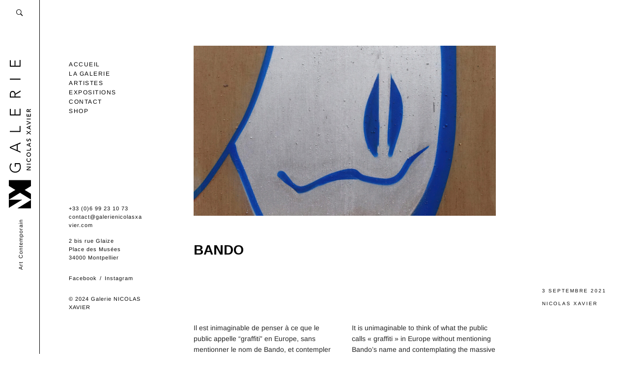

--- FILE ---
content_type: text/html; charset=UTF-8
request_url: https://galerienicolasxavier.com/portfolio-item/bando/
body_size: 16873
content:
<!DOCTYPE html>
<html lang="fr-FR">
<head>
	<meta charset="UTF-8" />
	<meta http-equiv="X-UA-Compatible" content="IE=edge" />
	<meta name="viewport" content="width=device-width, initial-scale=1, maximum-scale=5" />
		<title>BANDO &#8211; Galerie Nicolas Xavier</title>
<meta name='robots' content='max-image-preview:large' />
	<style>img:is([sizes="auto" i], [sizes^="auto," i]) { contain-intrinsic-size: 3000px 1500px }</style>
	<link rel='dns-prefetch' href='//fonts.googleapis.com' />
<link rel='dns-prefetch' href='//use.fontawesome.com' />
<link rel="alternate" type="application/rss+xml" title="Galerie Nicolas Xavier &raquo; Flux" href="https://galerienicolasxavier.com/feed/" />
<link rel="alternate" type="application/rss+xml" title="Galerie Nicolas Xavier &raquo; Flux des commentaires" href="https://galerienicolasxavier.com/comments/feed/" />
<script type="text/javascript">
/* <![CDATA[ */
window._wpemojiSettings = {"baseUrl":"https:\/\/s.w.org\/images\/core\/emoji\/16.0.1\/72x72\/","ext":".png","svgUrl":"https:\/\/s.w.org\/images\/core\/emoji\/16.0.1\/svg\/","svgExt":".svg","source":{"concatemoji":"https:\/\/galerienicolasxavier.com\/wp-includes\/js\/wp-emoji-release.min.js?ver=6.8.3"}};
/*! This file is auto-generated */
!function(s,n){var o,i,e;function c(e){try{var t={supportTests:e,timestamp:(new Date).valueOf()};sessionStorage.setItem(o,JSON.stringify(t))}catch(e){}}function p(e,t,n){e.clearRect(0,0,e.canvas.width,e.canvas.height),e.fillText(t,0,0);var t=new Uint32Array(e.getImageData(0,0,e.canvas.width,e.canvas.height).data),a=(e.clearRect(0,0,e.canvas.width,e.canvas.height),e.fillText(n,0,0),new Uint32Array(e.getImageData(0,0,e.canvas.width,e.canvas.height).data));return t.every(function(e,t){return e===a[t]})}function u(e,t){e.clearRect(0,0,e.canvas.width,e.canvas.height),e.fillText(t,0,0);for(var n=e.getImageData(16,16,1,1),a=0;a<n.data.length;a++)if(0!==n.data[a])return!1;return!0}function f(e,t,n,a){switch(t){case"flag":return n(e,"\ud83c\udff3\ufe0f\u200d\u26a7\ufe0f","\ud83c\udff3\ufe0f\u200b\u26a7\ufe0f")?!1:!n(e,"\ud83c\udde8\ud83c\uddf6","\ud83c\udde8\u200b\ud83c\uddf6")&&!n(e,"\ud83c\udff4\udb40\udc67\udb40\udc62\udb40\udc65\udb40\udc6e\udb40\udc67\udb40\udc7f","\ud83c\udff4\u200b\udb40\udc67\u200b\udb40\udc62\u200b\udb40\udc65\u200b\udb40\udc6e\u200b\udb40\udc67\u200b\udb40\udc7f");case"emoji":return!a(e,"\ud83e\udedf")}return!1}function g(e,t,n,a){var r="undefined"!=typeof WorkerGlobalScope&&self instanceof WorkerGlobalScope?new OffscreenCanvas(300,150):s.createElement("canvas"),o=r.getContext("2d",{willReadFrequently:!0}),i=(o.textBaseline="top",o.font="600 32px Arial",{});return e.forEach(function(e){i[e]=t(o,e,n,a)}),i}function t(e){var t=s.createElement("script");t.src=e,t.defer=!0,s.head.appendChild(t)}"undefined"!=typeof Promise&&(o="wpEmojiSettingsSupports",i=["flag","emoji"],n.supports={everything:!0,everythingExceptFlag:!0},e=new Promise(function(e){s.addEventListener("DOMContentLoaded",e,{once:!0})}),new Promise(function(t){var n=function(){try{var e=JSON.parse(sessionStorage.getItem(o));if("object"==typeof e&&"number"==typeof e.timestamp&&(new Date).valueOf()<e.timestamp+604800&&"object"==typeof e.supportTests)return e.supportTests}catch(e){}return null}();if(!n){if("undefined"!=typeof Worker&&"undefined"!=typeof OffscreenCanvas&&"undefined"!=typeof URL&&URL.createObjectURL&&"undefined"!=typeof Blob)try{var e="postMessage("+g.toString()+"("+[JSON.stringify(i),f.toString(),p.toString(),u.toString()].join(",")+"));",a=new Blob([e],{type:"text/javascript"}),r=new Worker(URL.createObjectURL(a),{name:"wpTestEmojiSupports"});return void(r.onmessage=function(e){c(n=e.data),r.terminate(),t(n)})}catch(e){}c(n=g(i,f,p,u))}t(n)}).then(function(e){for(var t in e)n.supports[t]=e[t],n.supports.everything=n.supports.everything&&n.supports[t],"flag"!==t&&(n.supports.everythingExceptFlag=n.supports.everythingExceptFlag&&n.supports[t]);n.supports.everythingExceptFlag=n.supports.everythingExceptFlag&&!n.supports.flag,n.DOMReady=!1,n.readyCallback=function(){n.DOMReady=!0}}).then(function(){return e}).then(function(){var e;n.supports.everything||(n.readyCallback(),(e=n.source||{}).concatemoji?t(e.concatemoji):e.wpemoji&&e.twemoji&&(t(e.twemoji),t(e.wpemoji)))}))}((window,document),window._wpemojiSettings);
/* ]]> */
</script>
<style id='wp-emoji-styles-inline-css' type='text/css'>

	img.wp-smiley, img.emoji {
		display: inline !important;
		border: none !important;
		box-shadow: none !important;
		height: 1em !important;
		width: 1em !important;
		margin: 0 0.07em !important;
		vertical-align: -0.1em !important;
		background: none !important;
		padding: 0 !important;
	}
</style>
<link rel='stylesheet' id='wp-block-library-css' href='https://galerienicolasxavier.com/wp-includes/css/dist/block-library/style.min.css?ver=6.8.3' type='text/css' media='all' />
<style id='classic-theme-styles-inline-css' type='text/css'>
/*! This file is auto-generated */
.wp-block-button__link{color:#fff;background-color:#32373c;border-radius:9999px;box-shadow:none;text-decoration:none;padding:calc(.667em + 2px) calc(1.333em + 2px);font-size:1.125em}.wp-block-file__button{background:#32373c;color:#fff;text-decoration:none}
</style>
<style id='font-awesome-svg-styles-default-inline-css' type='text/css'>
.svg-inline--fa {
  display: inline-block;
  height: 1em;
  overflow: visible;
  vertical-align: -.125em;
}
</style>
<link rel='stylesheet' id='font-awesome-svg-styles-css' href='https://galerienicolasxavier.com/wp-content/uploads/font-awesome/v6.5.2/css/svg-with-js.css' type='text/css' media='all' />
<style id='font-awesome-svg-styles-inline-css' type='text/css'>
   .wp-block-font-awesome-icon svg::before,
   .wp-rich-text-font-awesome-icon svg::before {content: unset;}
</style>
<style id='global-styles-inline-css' type='text/css'>
:root{--wp--preset--aspect-ratio--square: 1;--wp--preset--aspect-ratio--4-3: 4/3;--wp--preset--aspect-ratio--3-4: 3/4;--wp--preset--aspect-ratio--3-2: 3/2;--wp--preset--aspect-ratio--2-3: 2/3;--wp--preset--aspect-ratio--16-9: 16/9;--wp--preset--aspect-ratio--9-16: 9/16;--wp--preset--color--black: #000000;--wp--preset--color--cyan-bluish-gray: #abb8c3;--wp--preset--color--white: #ffffff;--wp--preset--color--pale-pink: #f78da7;--wp--preset--color--vivid-red: #cf2e2e;--wp--preset--color--luminous-vivid-orange: #ff6900;--wp--preset--color--luminous-vivid-amber: #fcb900;--wp--preset--color--light-green-cyan: #7bdcb5;--wp--preset--color--vivid-green-cyan: #00d084;--wp--preset--color--pale-cyan-blue: #8ed1fc;--wp--preset--color--vivid-cyan-blue: #0693e3;--wp--preset--color--vivid-purple: #9b51e0;--wp--preset--gradient--vivid-cyan-blue-to-vivid-purple: linear-gradient(135deg,rgba(6,147,227,1) 0%,rgb(155,81,224) 100%);--wp--preset--gradient--light-green-cyan-to-vivid-green-cyan: linear-gradient(135deg,rgb(122,220,180) 0%,rgb(0,208,130) 100%);--wp--preset--gradient--luminous-vivid-amber-to-luminous-vivid-orange: linear-gradient(135deg,rgba(252,185,0,1) 0%,rgba(255,105,0,1) 100%);--wp--preset--gradient--luminous-vivid-orange-to-vivid-red: linear-gradient(135deg,rgba(255,105,0,1) 0%,rgb(207,46,46) 100%);--wp--preset--gradient--very-light-gray-to-cyan-bluish-gray: linear-gradient(135deg,rgb(238,238,238) 0%,rgb(169,184,195) 100%);--wp--preset--gradient--cool-to-warm-spectrum: linear-gradient(135deg,rgb(74,234,220) 0%,rgb(151,120,209) 20%,rgb(207,42,186) 40%,rgb(238,44,130) 60%,rgb(251,105,98) 80%,rgb(254,248,76) 100%);--wp--preset--gradient--blush-light-purple: linear-gradient(135deg,rgb(255,206,236) 0%,rgb(152,150,240) 100%);--wp--preset--gradient--blush-bordeaux: linear-gradient(135deg,rgb(254,205,165) 0%,rgb(254,45,45) 50%,rgb(107,0,62) 100%);--wp--preset--gradient--luminous-dusk: linear-gradient(135deg,rgb(255,203,112) 0%,rgb(199,81,192) 50%,rgb(65,88,208) 100%);--wp--preset--gradient--pale-ocean: linear-gradient(135deg,rgb(255,245,203) 0%,rgb(182,227,212) 50%,rgb(51,167,181) 100%);--wp--preset--gradient--electric-grass: linear-gradient(135deg,rgb(202,248,128) 0%,rgb(113,206,126) 100%);--wp--preset--gradient--midnight: linear-gradient(135deg,rgb(2,3,129) 0%,rgb(40,116,252) 100%);--wp--preset--font-size--small: 13px;--wp--preset--font-size--medium: 20px;--wp--preset--font-size--large: 36px;--wp--preset--font-size--x-large: 42px;--wp--preset--font-family--inter: "Inter", sans-serif;--wp--preset--font-family--cardo: Cardo;--wp--preset--spacing--20: 0.44rem;--wp--preset--spacing--30: 0.67rem;--wp--preset--spacing--40: 1rem;--wp--preset--spacing--50: 1.5rem;--wp--preset--spacing--60: 2.25rem;--wp--preset--spacing--70: 3.38rem;--wp--preset--spacing--80: 5.06rem;--wp--preset--shadow--natural: 6px 6px 9px rgba(0, 0, 0, 0.2);--wp--preset--shadow--deep: 12px 12px 50px rgba(0, 0, 0, 0.4);--wp--preset--shadow--sharp: 6px 6px 0px rgba(0, 0, 0, 0.2);--wp--preset--shadow--outlined: 6px 6px 0px -3px rgba(255, 255, 255, 1), 6px 6px rgba(0, 0, 0, 1);--wp--preset--shadow--crisp: 6px 6px 0px rgba(0, 0, 0, 1);}:where(.is-layout-flex){gap: 0.5em;}:where(.is-layout-grid){gap: 0.5em;}body .is-layout-flex{display: flex;}.is-layout-flex{flex-wrap: wrap;align-items: center;}.is-layout-flex > :is(*, div){margin: 0;}body .is-layout-grid{display: grid;}.is-layout-grid > :is(*, div){margin: 0;}:where(.wp-block-columns.is-layout-flex){gap: 2em;}:where(.wp-block-columns.is-layout-grid){gap: 2em;}:where(.wp-block-post-template.is-layout-flex){gap: 1.25em;}:where(.wp-block-post-template.is-layout-grid){gap: 1.25em;}.has-black-color{color: var(--wp--preset--color--black) !important;}.has-cyan-bluish-gray-color{color: var(--wp--preset--color--cyan-bluish-gray) !important;}.has-white-color{color: var(--wp--preset--color--white) !important;}.has-pale-pink-color{color: var(--wp--preset--color--pale-pink) !important;}.has-vivid-red-color{color: var(--wp--preset--color--vivid-red) !important;}.has-luminous-vivid-orange-color{color: var(--wp--preset--color--luminous-vivid-orange) !important;}.has-luminous-vivid-amber-color{color: var(--wp--preset--color--luminous-vivid-amber) !important;}.has-light-green-cyan-color{color: var(--wp--preset--color--light-green-cyan) !important;}.has-vivid-green-cyan-color{color: var(--wp--preset--color--vivid-green-cyan) !important;}.has-pale-cyan-blue-color{color: var(--wp--preset--color--pale-cyan-blue) !important;}.has-vivid-cyan-blue-color{color: var(--wp--preset--color--vivid-cyan-blue) !important;}.has-vivid-purple-color{color: var(--wp--preset--color--vivid-purple) !important;}.has-black-background-color{background-color: var(--wp--preset--color--black) !important;}.has-cyan-bluish-gray-background-color{background-color: var(--wp--preset--color--cyan-bluish-gray) !important;}.has-white-background-color{background-color: var(--wp--preset--color--white) !important;}.has-pale-pink-background-color{background-color: var(--wp--preset--color--pale-pink) !important;}.has-vivid-red-background-color{background-color: var(--wp--preset--color--vivid-red) !important;}.has-luminous-vivid-orange-background-color{background-color: var(--wp--preset--color--luminous-vivid-orange) !important;}.has-luminous-vivid-amber-background-color{background-color: var(--wp--preset--color--luminous-vivid-amber) !important;}.has-light-green-cyan-background-color{background-color: var(--wp--preset--color--light-green-cyan) !important;}.has-vivid-green-cyan-background-color{background-color: var(--wp--preset--color--vivid-green-cyan) !important;}.has-pale-cyan-blue-background-color{background-color: var(--wp--preset--color--pale-cyan-blue) !important;}.has-vivid-cyan-blue-background-color{background-color: var(--wp--preset--color--vivid-cyan-blue) !important;}.has-vivid-purple-background-color{background-color: var(--wp--preset--color--vivid-purple) !important;}.has-black-border-color{border-color: var(--wp--preset--color--black) !important;}.has-cyan-bluish-gray-border-color{border-color: var(--wp--preset--color--cyan-bluish-gray) !important;}.has-white-border-color{border-color: var(--wp--preset--color--white) !important;}.has-pale-pink-border-color{border-color: var(--wp--preset--color--pale-pink) !important;}.has-vivid-red-border-color{border-color: var(--wp--preset--color--vivid-red) !important;}.has-luminous-vivid-orange-border-color{border-color: var(--wp--preset--color--luminous-vivid-orange) !important;}.has-luminous-vivid-amber-border-color{border-color: var(--wp--preset--color--luminous-vivid-amber) !important;}.has-light-green-cyan-border-color{border-color: var(--wp--preset--color--light-green-cyan) !important;}.has-vivid-green-cyan-border-color{border-color: var(--wp--preset--color--vivid-green-cyan) !important;}.has-pale-cyan-blue-border-color{border-color: var(--wp--preset--color--pale-cyan-blue) !important;}.has-vivid-cyan-blue-border-color{border-color: var(--wp--preset--color--vivid-cyan-blue) !important;}.has-vivid-purple-border-color{border-color: var(--wp--preset--color--vivid-purple) !important;}.has-vivid-cyan-blue-to-vivid-purple-gradient-background{background: var(--wp--preset--gradient--vivid-cyan-blue-to-vivid-purple) !important;}.has-light-green-cyan-to-vivid-green-cyan-gradient-background{background: var(--wp--preset--gradient--light-green-cyan-to-vivid-green-cyan) !important;}.has-luminous-vivid-amber-to-luminous-vivid-orange-gradient-background{background: var(--wp--preset--gradient--luminous-vivid-amber-to-luminous-vivid-orange) !important;}.has-luminous-vivid-orange-to-vivid-red-gradient-background{background: var(--wp--preset--gradient--luminous-vivid-orange-to-vivid-red) !important;}.has-very-light-gray-to-cyan-bluish-gray-gradient-background{background: var(--wp--preset--gradient--very-light-gray-to-cyan-bluish-gray) !important;}.has-cool-to-warm-spectrum-gradient-background{background: var(--wp--preset--gradient--cool-to-warm-spectrum) !important;}.has-blush-light-purple-gradient-background{background: var(--wp--preset--gradient--blush-light-purple) !important;}.has-blush-bordeaux-gradient-background{background: var(--wp--preset--gradient--blush-bordeaux) !important;}.has-luminous-dusk-gradient-background{background: var(--wp--preset--gradient--luminous-dusk) !important;}.has-pale-ocean-gradient-background{background: var(--wp--preset--gradient--pale-ocean) !important;}.has-electric-grass-gradient-background{background: var(--wp--preset--gradient--electric-grass) !important;}.has-midnight-gradient-background{background: var(--wp--preset--gradient--midnight) !important;}.has-small-font-size{font-size: var(--wp--preset--font-size--small) !important;}.has-medium-font-size{font-size: var(--wp--preset--font-size--medium) !important;}.has-large-font-size{font-size: var(--wp--preset--font-size--large) !important;}.has-x-large-font-size{font-size: var(--wp--preset--font-size--x-large) !important;}
:where(.wp-block-post-template.is-layout-flex){gap: 1.25em;}:where(.wp-block-post-template.is-layout-grid){gap: 1.25em;}
:where(.wp-block-columns.is-layout-flex){gap: 2em;}:where(.wp-block-columns.is-layout-grid){gap: 2em;}
:root :where(.wp-block-pullquote){font-size: 1.5em;line-height: 1.6;}
</style>
<link rel='stylesheet' id='contact-form-7-css' href='https://galerienicolasxavier.com/wp-content/plugins/contact-form-7/includes/css/styles.css?ver=6.1.4' type='text/css' media='all' />
<link rel='stylesheet' id='woocommerce-layout-css' href='https://galerienicolasxavier.com/wp-content/plugins/woocommerce/assets/css/woocommerce-layout.css?ver=9.7.2' type='text/css' media='all' />
<link rel='stylesheet' id='woocommerce-smallscreen-css' href='https://galerienicolasxavier.com/wp-content/plugins/woocommerce/assets/css/woocommerce-smallscreen.css?ver=9.7.2' type='text/css' media='only screen and (max-width: 768px)' />
<link rel='stylesheet' id='woocommerce-general-css' href='https://galerienicolasxavier.com/wp-content/plugins/woocommerce/assets/css/woocommerce.css?ver=9.7.2' type='text/css' media='all' />
<style id='woocommerce-inline-inline-css' type='text/css'>
.woocommerce form .form-row .required { visibility: visible; }
</style>
<link rel='stylesheet' id='wc-gateway-ppec-frontend-css' href='https://galerienicolasxavier.com/wp-content/plugins/woocommerce-gateway-paypal-express-checkout/assets/css/wc-gateway-ppec-frontend.css?ver=2.1.3' type='text/css' media='all' />
<link rel='stylesheet' id='brands-styles-css' href='https://galerienicolasxavier.com/wp-content/plugins/woocommerce/assets/css/brands.css?ver=9.7.2' type='text/css' media='all' />
<link rel='stylesheet' id='alvar-google-fonts-css' href='//fonts.googleapis.com/css2?family=Arimo:ital,wght@0,400;0,700;1,400;1,700&#038;display=swap' type='text/css' media='all' />
<link rel='stylesheet' id='ionicon-css' href='https://galerienicolasxavier.com/wp-content/themes/alvar/css/ionicons.min.css' type='text/css' media='all' />
<link rel='stylesheet' id='jquery-mmenu-css' href='https://galerienicolasxavier.com/wp-content/themes/alvar/css/jquery.mmenu.all.css' type='text/css' media='all' />
<link rel='stylesheet' id='jquery-fancybox-css' href='https://galerienicolasxavier.com/wp-content/themes/alvar/css/jquery.fancybox.css' type='text/css' media='all' />
<link rel='stylesheet' id='alvar-theme-css' href='https://galerienicolasxavier.com/wp-content/themes/alvar/style.css?ver=2.1.0' type='text/css' media='all' />
<link rel='stylesheet' id='font-awesome-official-css' href='https://use.fontawesome.com/releases/v6.5.2/css/all.css' type='text/css' media='all' integrity="sha384-PPIZEGYM1v8zp5Py7UjFb79S58UeqCL9pYVnVPURKEqvioPROaVAJKKLzvH2rDnI" crossorigin="anonymous" />
<link rel='stylesheet' id='js_composer_front-css' href='https://galerienicolasxavier.com/wp-content/plugins/js_composer/assets/css/js_composer.min.css?ver=6.5.3' type='text/css' media='all' />
<link rel='stylesheet' id='font-awesome-official-v4shim-css' href='https://use.fontawesome.com/releases/v6.5.2/css/v4-shims.css' type='text/css' media='all' integrity="sha384-XyvK/kKwgVW+fuRkusfLgfhAMuaxLPSOY8W7wj8tUkf0Nr2WGHniPmpdu+cmPS5n" crossorigin="anonymous" />
<script type="text/javascript" src="https://galerienicolasxavier.com/wp-includes/js/jquery/jquery.min.js?ver=3.7.1" id="jquery-core-js"></script>
<script type="text/javascript" src="https://galerienicolasxavier.com/wp-includes/js/jquery/jquery-migrate.min.js?ver=3.4.1" id="jquery-migrate-js"></script>
<script type="text/javascript" src="https://galerienicolasxavier.com/wp-content/plugins/ut-shortcodes/js/plugins/modernizr/modernizr.min.js?ver=2.6.2" id="modernizr-js"></script>
<script type="text/javascript" src="https://galerienicolasxavier.com/wp-content/plugins/woocommerce/assets/js/jquery-blockui/jquery.blockUI.min.js?ver=2.7.0-wc.9.7.2" id="jquery-blockui-js" data-wp-strategy="defer"></script>
<script type="text/javascript" id="wc-add-to-cart-js-extra">
/* <![CDATA[ */
var wc_add_to_cart_params = {"ajax_url":"\/wp-admin\/admin-ajax.php","wc_ajax_url":"\/?wc-ajax=%%endpoint%%","i18n_view_cart":"Voir le panier","cart_url":"https:\/\/galerienicolasxavier.com\/panier\/","is_cart":"","cart_redirect_after_add":"yes"};
/* ]]> */
</script>
<script type="text/javascript" src="https://galerienicolasxavier.com/wp-content/plugins/woocommerce/assets/js/frontend/add-to-cart.min.js?ver=9.7.2" id="wc-add-to-cart-js" data-wp-strategy="defer"></script>
<script type="text/javascript" src="https://galerienicolasxavier.com/wp-content/plugins/woocommerce/assets/js/js-cookie/js.cookie.min.js?ver=2.1.4-wc.9.7.2" id="js-cookie-js" defer="defer" data-wp-strategy="defer"></script>
<script type="text/javascript" id="woocommerce-js-extra">
/* <![CDATA[ */
var woocommerce_params = {"ajax_url":"\/wp-admin\/admin-ajax.php","wc_ajax_url":"\/?wc-ajax=%%endpoint%%","i18n_password_show":"Afficher le mot de passe","i18n_password_hide":"Masquer le mot de passe"};
/* ]]> */
</script>
<script type="text/javascript" src="https://galerienicolasxavier.com/wp-content/plugins/woocommerce/assets/js/frontend/woocommerce.min.js?ver=9.7.2" id="woocommerce-js" defer="defer" data-wp-strategy="defer"></script>
<script type="text/javascript" src="https://galerienicolasxavier.com/wp-content/plugins/js_composer/assets/js/vendors/woocommerce-add-to-cart.js?ver=6.5.3" id="vc_woocommerce-add-to-cart-js-js"></script>
<script type="text/javascript" id="kk-script-js-extra">
/* <![CDATA[ */
var fetchCartItems = {"ajax_url":"https:\/\/galerienicolasxavier.com\/wp-admin\/admin-ajax.php","action":"kk_wc_fetchcartitems","nonce":"720e34ba9a","currency":"EUR"};
/* ]]> */
</script>
<script type="text/javascript" src="https://galerienicolasxavier.com/wp-content/plugins/kliken-marketing-for-google/assets/kk-script.js?ver=6.8.3" id="kk-script-js"></script>
<link rel="https://api.w.org/" href="https://galerienicolasxavier.com/wp-json/" /><link rel="EditURI" type="application/rsd+xml" title="RSD" href="https://galerienicolasxavier.com/xmlrpc.php?rsd" />
<meta name="generator" content="WordPress 6.8.3" />
<meta name="generator" content="WooCommerce 9.7.2" />
<link rel="canonical" href="https://galerienicolasxavier.com/portfolio-item/bando/" />
<link rel='shortlink' href='https://galerienicolasxavier.com/?p=2183' />
<link rel="alternate" title="oEmbed (JSON)" type="application/json+oembed" href="https://galerienicolasxavier.com/wp-json/oembed/1.0/embed?url=https%3A%2F%2Fgalerienicolasxavier.com%2Fportfolio-item%2Fbando%2F" />
<link rel="alternate" title="oEmbed (XML)" type="text/xml+oembed" href="https://galerienicolasxavier.com/wp-json/oembed/1.0/embed?url=https%3A%2F%2Fgalerienicolasxavier.com%2Fportfolio-item%2Fbando%2F&#038;format=xml" />
	<noscript><style>.woocommerce-product-gallery{ opacity: 1 !important; }</style></noscript>
	<!--[if lte IE 9]><link rel="stylesheet" type="text/css" href="https://galerienicolasxavier.com/wp-content/plugins/js_composer/assets/css/vc_lte_ie9.min.css" media="screen"><![endif]--><meta name="generator" content="Powered by Slider Revolution 6.5.14 - responsive, Mobile-Friendly Slider Plugin for WordPress with comfortable drag and drop interface." />
<style class='wp-fonts-local' type='text/css'>
@font-face{font-family:Inter;font-style:normal;font-weight:300 900;font-display:fallback;src:url('https://galerienicolasxavier.com/wp-content/plugins/woocommerce/assets/fonts/Inter-VariableFont_slnt,wght.woff2') format('woff2');font-stretch:normal;}
@font-face{font-family:Cardo;font-style:normal;font-weight:400;font-display:fallback;src:url('https://galerienicolasxavier.com/wp-content/plugins/woocommerce/assets/fonts/cardo_normal_400.woff2') format('woff2');}
</style>
<link rel="icon" href="https://galerienicolasxavier.com/wp-content/uploads/2024/04/cropped-galerie-nicolas-xavier-logo-favicon-32x32.png" sizes="32x32" />
<link rel="icon" href="https://galerienicolasxavier.com/wp-content/uploads/2024/04/cropped-galerie-nicolas-xavier-logo-favicon-192x192.png" sizes="192x192" />
<link rel="apple-touch-icon" href="https://galerienicolasxavier.com/wp-content/uploads/2024/04/cropped-galerie-nicolas-xavier-logo-favicon-180x180.png" />
<meta name="msapplication-TileImage" content="https://galerienicolasxavier.com/wp-content/uploads/2024/04/cropped-galerie-nicolas-xavier-logo-favicon-270x270.png" />
<script>function setREVStartSize(e){
			//window.requestAnimationFrame(function() {
				window.RSIW = window.RSIW===undefined ? window.innerWidth : window.RSIW;
				window.RSIH = window.RSIH===undefined ? window.innerHeight : window.RSIH;
				try {
					var pw = document.getElementById(e.c).parentNode.offsetWidth,
						newh;
					pw = pw===0 || isNaN(pw) ? window.RSIW : pw;
					e.tabw = e.tabw===undefined ? 0 : parseInt(e.tabw);
					e.thumbw = e.thumbw===undefined ? 0 : parseInt(e.thumbw);
					e.tabh = e.tabh===undefined ? 0 : parseInt(e.tabh);
					e.thumbh = e.thumbh===undefined ? 0 : parseInt(e.thumbh);
					e.tabhide = e.tabhide===undefined ? 0 : parseInt(e.tabhide);
					e.thumbhide = e.thumbhide===undefined ? 0 : parseInt(e.thumbhide);
					e.mh = e.mh===undefined || e.mh=="" || e.mh==="auto" ? 0 : parseInt(e.mh,0);
					if(e.layout==="fullscreen" || e.l==="fullscreen")
						newh = Math.max(e.mh,window.RSIH);
					else{
						e.gw = Array.isArray(e.gw) ? e.gw : [e.gw];
						for (var i in e.rl) if (e.gw[i]===undefined || e.gw[i]===0) e.gw[i] = e.gw[i-1];
						e.gh = e.el===undefined || e.el==="" || (Array.isArray(e.el) && e.el.length==0)? e.gh : e.el;
						e.gh = Array.isArray(e.gh) ? e.gh : [e.gh];
						for (var i in e.rl) if (e.gh[i]===undefined || e.gh[i]===0) e.gh[i] = e.gh[i-1];
											
						var nl = new Array(e.rl.length),
							ix = 0,
							sl;
						e.tabw = e.tabhide>=pw ? 0 : e.tabw;
						e.thumbw = e.thumbhide>=pw ? 0 : e.thumbw;
						e.tabh = e.tabhide>=pw ? 0 : e.tabh;
						e.thumbh = e.thumbhide>=pw ? 0 : e.thumbh;
						for (var i in e.rl) nl[i] = e.rl[i]<window.RSIW ? 0 : e.rl[i];
						sl = nl[0];
						for (var i in nl) if (sl>nl[i] && nl[i]>0) { sl = nl[i]; ix=i;}
						var m = pw>(e.gw[ix]+e.tabw+e.thumbw) ? 1 : (pw-(e.tabw+e.thumbw)) / (e.gw[ix]);
						newh =  (e.gh[ix] * m) + (e.tabh + e.thumbh);
					}
					var el = document.getElementById(e.c);
					if (el!==null && el) el.style.height = newh+"px";
					el = document.getElementById(e.c+"_wrapper");
					if (el!==null && el) {
						el.style.height = newh+"px";
						el.style.display = "block";
					}
				} catch(e){
					console.log("Failure at Presize of Slider:" + e)
				}
			//});
		  };</script>
<style id="kirki-inline-styles">h1, h2, h3, h4, h5, h6, .site-logo, .site-logo a, .site-title, #mobile-menu-toggle, #mobile-menu-entity, .post-intro, .post-navigation{font-family:Arimo;}body, .tagline{font-family:Arimo;}body{background-color:#ffffff;}.site-title{text-transform:lowercase;}.site-logo, .site-logo a, .site-title{font-size:18px;font-weight:700;letter-spacing:0.5px;color:#050505;}.tagline{font-size:11px;font-weight:400;letter-spacing:1px;color:#000000;}.search-icon-button, .search-icon-button:hover{color:#050505;}#search-panel-wrapper .search-field, #search-close-button{color:#000000;}#search-panel-wrapper{background-color:#ffffff;}#side-vertical-bar{background-color:#fff;border-color:#000000;width:80px;}.menu-style{text-transform:uppercase;font-size:12px;font-weight:400;letter-spacing:1.5px;}.menu-list > li > a{color:#000000;}.menu-style > li:hover > a, .menu-style > li > a:hover{color:#050505;}#root-container .menu-style > .current_page_item > a, #root-container .menu-style > .current-menu-item > a, #root-container .menu-style > .current-menu-parent > a, #root-container .menu-style > .current-menu-ancestor > a, #root-container .menu-style > li.active > a, #mobile-menu-toggle{color:#050505;}.sub-menu, .portfolio-categories{font-size:11px;letter-spacing:1px;background-color:#050505;}.sub-menu, .portfolio-categories a{font-weight:400;}.sub-menu{width:175px;}.menu-list .sub-menu a, .portfolio-categories a{color:#000000;}.sub-menu > li:hover > a, .portfolio-categories > li:hover > a{color:#ffffff;}.sub-menu .sub-menu{background-color:#333333;}.copyright-social-wrapper{font-size:11px;letter-spacing:1px;color:#000000;}.copyright-social-wrapper a{color:#050505;}h1{font-size:1.8em;}h2{font-size:1.5em;}h3{font-size:1.375em;}h4{font-size:1.25em;}h5{font-size:1.125em;}h6{font-size:1em;}h1, h2, h3, h4, h5, h6, .post-title, .post-item .post-title a, .section-title{font-weight:700;color:#050505;}h1, h2, h3, .post-title, .post-item .post-title a, .section-title{letter-spacing:0.2px;}body, .post-content, .post-excerpt, .section-content{font-size:14px;}body, .post-content, .post-excerpt, .image-caption, .section-content, .post-navigation .nav-title{font-weight:400;}.blog-list a, .post-item a, .content-section-wrapper a{font-weight:700;}.post-title{font-size:28px;}.post-meta{font-size:10px;}.section-title{font-size:16px;}#content-container{color:#222222;}.post-item a, .post-meta a, .meta-categories-title, .meta-tags-title, .content-section-wrapper a, .next-prev-post-navigation a{color:#050505;}#content-container, .portfolio-listing-wrapper.carousel, .archive .top-section, .all-works .top-section, .next-prev-post-navigation, .single-portfolio .portfolio-content-wrapper{background-color:#fff;}.numbers-pagination, .additional-link-button-wrapper a{font-size:9px;}.numbers-pagination a, .numbers-pagination .current::after, .numbers-pagination a::after, .additional-link-button-wrapper a, .additional-link-button-wrapper a::after{color:#999999;}.numbers-pagination a:hover, .numbers-pagination .current, .additional-link-button-wrapper a:hover{color:#050505;}.widget-title{font-size:12px;font-weight:700;letter-spacing:1.5px;color:#ffffff;}.theme-widget-area{font-size:14px;font-weight:400;letter-spacing:0px;color:#cccccc;background:#050505;}.theme-widget-area a{font-weight:700;color:#ffffff;}input[type="text"], input[type="password"], input[type="email"], input[type="search"], input[type="number"], input[type="url"], textarea, select{color:#050505;border-color:#cccccc;background-color:#ffffff;}input:focus, textarea:focus{border-color:#999999;}input[type="button"], input[type="submit"], button, a.button, .post-item .button, .wp-block-button .wp-block-button__link{color:#ffffff;background-color:#050505;}.fancybox-overlay, .fancybox-caption__body, .fancybox-is-open .fancybox-bg{background:rgba(248,248,248,1) !important;}.fancybox-title-outside-wrap, .fancybox-next span::after, .fancybox-prev span::after, .fancybox-close::after, .fancybox-close, .fancybox-caption, .fancybox-infobar{color:#050505;}.fancybox-button, .fancybox-button:visited, .fancybox-button:link{color:#ccc;}.fancybox-button:hover{color:#fff;}.fancybox-button{background:rgba(30,30,30,0.6);}.fancybox-thumbs{background:#efefef;}.fancybox-thumbs__list a::before{border-color:#050505;}.portfolio-title{font-size:11px;}.loading-icon{color:#050505;}.loading-text{color:#050505;}.archive .top-section .post-title, .all-works .top-section .post-title{font-size:12px;}.portfolio-categories{width:200px;}.portfolio-category-selector > li > a{color:#888888;}.portfolio-category-selector > li:hover > a, .portfolio-category-selector > li > a:hover{color:#050505;}@media only screen and (max-width: 1024px){.logo-tagline-wrapper{background-color:#fff;border-color:#000000;}}@media only screen and (max-width: 767px){.portfolio-category-selector{background-color:#fff;}}/* cyrillic-ext */
@font-face {
  font-family: 'Arimo';
  font-style: normal;
  font-weight: 400;
  font-display: swap;
  src: url(https://galerienicolasxavier.com/wp-content/fonts/arimo/P5sfzZCDf9_T_3cV7NCUECyoxNk37cxcDRrBZQI.woff2) format('woff2');
  unicode-range: U+0460-052F, U+1C80-1C8A, U+20B4, U+2DE0-2DFF, U+A640-A69F, U+FE2E-FE2F;
}
/* cyrillic */
@font-face {
  font-family: 'Arimo';
  font-style: normal;
  font-weight: 400;
  font-display: swap;
  src: url(https://galerienicolasxavier.com/wp-content/fonts/arimo/P5sfzZCDf9_T_3cV7NCUECyoxNk37cxcBBrBZQI.woff2) format('woff2');
  unicode-range: U+0301, U+0400-045F, U+0490-0491, U+04B0-04B1, U+2116;
}
/* greek-ext */
@font-face {
  font-family: 'Arimo';
  font-style: normal;
  font-weight: 400;
  font-display: swap;
  src: url(https://galerienicolasxavier.com/wp-content/fonts/arimo/P5sfzZCDf9_T_3cV7NCUECyoxNk37cxcDBrBZQI.woff2) format('woff2');
  unicode-range: U+1F00-1FFF;
}
/* greek */
@font-face {
  font-family: 'Arimo';
  font-style: normal;
  font-weight: 400;
  font-display: swap;
  src: url(https://galerienicolasxavier.com/wp-content/fonts/arimo/P5sfzZCDf9_T_3cV7NCUECyoxNk37cxcAxrBZQI.woff2) format('woff2');
  unicode-range: U+0370-0377, U+037A-037F, U+0384-038A, U+038C, U+038E-03A1, U+03A3-03FF;
}
/* hebrew */
@font-face {
  font-family: 'Arimo';
  font-style: normal;
  font-weight: 400;
  font-display: swap;
  src: url(https://galerienicolasxavier.com/wp-content/fonts/arimo/P5sfzZCDf9_T_3cV7NCUECyoxNk37cxcAhrBZQI.woff2) format('woff2');
  unicode-range: U+0307-0308, U+0590-05FF, U+200C-2010, U+20AA, U+25CC, U+FB1D-FB4F;
}
/* vietnamese */
@font-face {
  font-family: 'Arimo';
  font-style: normal;
  font-weight: 400;
  font-display: swap;
  src: url(https://galerienicolasxavier.com/wp-content/fonts/arimo/P5sfzZCDf9_T_3cV7NCUECyoxNk37cxcDxrBZQI.woff2) format('woff2');
  unicode-range: U+0102-0103, U+0110-0111, U+0128-0129, U+0168-0169, U+01A0-01A1, U+01AF-01B0, U+0300-0301, U+0303-0304, U+0308-0309, U+0323, U+0329, U+1EA0-1EF9, U+20AB;
}
/* latin-ext */
@font-face {
  font-family: 'Arimo';
  font-style: normal;
  font-weight: 400;
  font-display: swap;
  src: url(https://galerienicolasxavier.com/wp-content/fonts/arimo/P5sfzZCDf9_T_3cV7NCUECyoxNk37cxcDhrBZQI.woff2) format('woff2');
  unicode-range: U+0100-02BA, U+02BD-02C5, U+02C7-02CC, U+02CE-02D7, U+02DD-02FF, U+0304, U+0308, U+0329, U+1D00-1DBF, U+1E00-1E9F, U+1EF2-1EFF, U+2020, U+20A0-20AB, U+20AD-20C0, U+2113, U+2C60-2C7F, U+A720-A7FF;
}
/* latin */
@font-face {
  font-family: 'Arimo';
  font-style: normal;
  font-weight: 400;
  font-display: swap;
  src: url(https://galerienicolasxavier.com/wp-content/fonts/arimo/P5sfzZCDf9_T_3cV7NCUECyoxNk37cxcABrB.woff2) format('woff2');
  unicode-range: U+0000-00FF, U+0131, U+0152-0153, U+02BB-02BC, U+02C6, U+02DA, U+02DC, U+0304, U+0308, U+0329, U+2000-206F, U+20AC, U+2122, U+2191, U+2193, U+2212, U+2215, U+FEFF, U+FFFD;
}/* cyrillic-ext */
@font-face {
  font-family: 'Arimo';
  font-style: normal;
  font-weight: 400;
  font-display: swap;
  src: url(https://galerienicolasxavier.com/wp-content/fonts/arimo/P5sfzZCDf9_T_3cV7NCUECyoxNk37cxcDRrBZQI.woff2) format('woff2');
  unicode-range: U+0460-052F, U+1C80-1C8A, U+20B4, U+2DE0-2DFF, U+A640-A69F, U+FE2E-FE2F;
}
/* cyrillic */
@font-face {
  font-family: 'Arimo';
  font-style: normal;
  font-weight: 400;
  font-display: swap;
  src: url(https://galerienicolasxavier.com/wp-content/fonts/arimo/P5sfzZCDf9_T_3cV7NCUECyoxNk37cxcBBrBZQI.woff2) format('woff2');
  unicode-range: U+0301, U+0400-045F, U+0490-0491, U+04B0-04B1, U+2116;
}
/* greek-ext */
@font-face {
  font-family: 'Arimo';
  font-style: normal;
  font-weight: 400;
  font-display: swap;
  src: url(https://galerienicolasxavier.com/wp-content/fonts/arimo/P5sfzZCDf9_T_3cV7NCUECyoxNk37cxcDBrBZQI.woff2) format('woff2');
  unicode-range: U+1F00-1FFF;
}
/* greek */
@font-face {
  font-family: 'Arimo';
  font-style: normal;
  font-weight: 400;
  font-display: swap;
  src: url(https://galerienicolasxavier.com/wp-content/fonts/arimo/P5sfzZCDf9_T_3cV7NCUECyoxNk37cxcAxrBZQI.woff2) format('woff2');
  unicode-range: U+0370-0377, U+037A-037F, U+0384-038A, U+038C, U+038E-03A1, U+03A3-03FF;
}
/* hebrew */
@font-face {
  font-family: 'Arimo';
  font-style: normal;
  font-weight: 400;
  font-display: swap;
  src: url(https://galerienicolasxavier.com/wp-content/fonts/arimo/P5sfzZCDf9_T_3cV7NCUECyoxNk37cxcAhrBZQI.woff2) format('woff2');
  unicode-range: U+0307-0308, U+0590-05FF, U+200C-2010, U+20AA, U+25CC, U+FB1D-FB4F;
}
/* vietnamese */
@font-face {
  font-family: 'Arimo';
  font-style: normal;
  font-weight: 400;
  font-display: swap;
  src: url(https://galerienicolasxavier.com/wp-content/fonts/arimo/P5sfzZCDf9_T_3cV7NCUECyoxNk37cxcDxrBZQI.woff2) format('woff2');
  unicode-range: U+0102-0103, U+0110-0111, U+0128-0129, U+0168-0169, U+01A0-01A1, U+01AF-01B0, U+0300-0301, U+0303-0304, U+0308-0309, U+0323, U+0329, U+1EA0-1EF9, U+20AB;
}
/* latin-ext */
@font-face {
  font-family: 'Arimo';
  font-style: normal;
  font-weight: 400;
  font-display: swap;
  src: url(https://galerienicolasxavier.com/wp-content/fonts/arimo/P5sfzZCDf9_T_3cV7NCUECyoxNk37cxcDhrBZQI.woff2) format('woff2');
  unicode-range: U+0100-02BA, U+02BD-02C5, U+02C7-02CC, U+02CE-02D7, U+02DD-02FF, U+0304, U+0308, U+0329, U+1D00-1DBF, U+1E00-1E9F, U+1EF2-1EFF, U+2020, U+20A0-20AB, U+20AD-20C0, U+2113, U+2C60-2C7F, U+A720-A7FF;
}
/* latin */
@font-face {
  font-family: 'Arimo';
  font-style: normal;
  font-weight: 400;
  font-display: swap;
  src: url(https://galerienicolasxavier.com/wp-content/fonts/arimo/P5sfzZCDf9_T_3cV7NCUECyoxNk37cxcABrB.woff2) format('woff2');
  unicode-range: U+0000-00FF, U+0131, U+0152-0153, U+02BB-02BC, U+02C6, U+02DA, U+02DC, U+0304, U+0308, U+0329, U+2000-206F, U+20AC, U+2122, U+2191, U+2193, U+2212, U+2215, U+FEFF, U+FFFD;
}/* cyrillic-ext */
@font-face {
  font-family: 'Arimo';
  font-style: normal;
  font-weight: 400;
  font-display: swap;
  src: url(https://galerienicolasxavier.com/wp-content/fonts/arimo/P5sfzZCDf9_T_3cV7NCUECyoxNk37cxcDRrBZQI.woff2) format('woff2');
  unicode-range: U+0460-052F, U+1C80-1C8A, U+20B4, U+2DE0-2DFF, U+A640-A69F, U+FE2E-FE2F;
}
/* cyrillic */
@font-face {
  font-family: 'Arimo';
  font-style: normal;
  font-weight: 400;
  font-display: swap;
  src: url(https://galerienicolasxavier.com/wp-content/fonts/arimo/P5sfzZCDf9_T_3cV7NCUECyoxNk37cxcBBrBZQI.woff2) format('woff2');
  unicode-range: U+0301, U+0400-045F, U+0490-0491, U+04B0-04B1, U+2116;
}
/* greek-ext */
@font-face {
  font-family: 'Arimo';
  font-style: normal;
  font-weight: 400;
  font-display: swap;
  src: url(https://galerienicolasxavier.com/wp-content/fonts/arimo/P5sfzZCDf9_T_3cV7NCUECyoxNk37cxcDBrBZQI.woff2) format('woff2');
  unicode-range: U+1F00-1FFF;
}
/* greek */
@font-face {
  font-family: 'Arimo';
  font-style: normal;
  font-weight: 400;
  font-display: swap;
  src: url(https://galerienicolasxavier.com/wp-content/fonts/arimo/P5sfzZCDf9_T_3cV7NCUECyoxNk37cxcAxrBZQI.woff2) format('woff2');
  unicode-range: U+0370-0377, U+037A-037F, U+0384-038A, U+038C, U+038E-03A1, U+03A3-03FF;
}
/* hebrew */
@font-face {
  font-family: 'Arimo';
  font-style: normal;
  font-weight: 400;
  font-display: swap;
  src: url(https://galerienicolasxavier.com/wp-content/fonts/arimo/P5sfzZCDf9_T_3cV7NCUECyoxNk37cxcAhrBZQI.woff2) format('woff2');
  unicode-range: U+0307-0308, U+0590-05FF, U+200C-2010, U+20AA, U+25CC, U+FB1D-FB4F;
}
/* vietnamese */
@font-face {
  font-family: 'Arimo';
  font-style: normal;
  font-weight: 400;
  font-display: swap;
  src: url(https://galerienicolasxavier.com/wp-content/fonts/arimo/P5sfzZCDf9_T_3cV7NCUECyoxNk37cxcDxrBZQI.woff2) format('woff2');
  unicode-range: U+0102-0103, U+0110-0111, U+0128-0129, U+0168-0169, U+01A0-01A1, U+01AF-01B0, U+0300-0301, U+0303-0304, U+0308-0309, U+0323, U+0329, U+1EA0-1EF9, U+20AB;
}
/* latin-ext */
@font-face {
  font-family: 'Arimo';
  font-style: normal;
  font-weight: 400;
  font-display: swap;
  src: url(https://galerienicolasxavier.com/wp-content/fonts/arimo/P5sfzZCDf9_T_3cV7NCUECyoxNk37cxcDhrBZQI.woff2) format('woff2');
  unicode-range: U+0100-02BA, U+02BD-02C5, U+02C7-02CC, U+02CE-02D7, U+02DD-02FF, U+0304, U+0308, U+0329, U+1D00-1DBF, U+1E00-1E9F, U+1EF2-1EFF, U+2020, U+20A0-20AB, U+20AD-20C0, U+2113, U+2C60-2C7F, U+A720-A7FF;
}
/* latin */
@font-face {
  font-family: 'Arimo';
  font-style: normal;
  font-weight: 400;
  font-display: swap;
  src: url(https://galerienicolasxavier.com/wp-content/fonts/arimo/P5sfzZCDf9_T_3cV7NCUECyoxNk37cxcABrB.woff2) format('woff2');
  unicode-range: U+0000-00FF, U+0131, U+0152-0153, U+02BB-02BC, U+02C6, U+02DA, U+02DC, U+0304, U+0308, U+0329, U+2000-206F, U+20AC, U+2122, U+2191, U+2193, U+2212, U+2215, U+FEFF, U+FFFD;
}</style><style type="text/css" data-type="vc_shortcodes-custom-css">.vc_custom_1610298947164{padding-top: 80px !important;padding-bottom: 10px !important;}.vc_custom_1610299038887{margin-top: 0px !important;border-top-width: 1px !important;border-bottom-width: 1px !important;padding-top: 40px !important;}</style><noscript><style type="text/css"> .wpb_animate_when_almost_visible { opacity: 1; }</style></noscript></head>
		
<body class="wp-singular portfolio-template-default single single-portfolio postid-2183 wp-custom-logo wp-theme-alvar theme-alvar woocommerce-no-js  wpb-js-composer js-comp-ver-6.5.3 vc_responsive" >
		
	<div id="root-container">
		
				
		<header id="side-container" class="">
			
						
			<!-- Logo and tagline -->
			<div class="logo-tagline-wrapper  with-tagline ">
				<div class="logo-wrapper left-bar has-logo-image">
					<div class="site-title-wrapper">
							
												
							<a href="https://galerienicolasxavier.com/">
							<img src="https://galerienicolasxavier.com/wp-content/uploads/2024/04/cropped-galerie-nicolas-xavier-logo-header-2024-v2.png" alt="Galerie Nicolas Xavier" class="logo-image" />							</a>
							
												
					</div>
				</div>
				
				<span class="tagline has-logo-image tagline-left-bar">Art Contemporain</span>				
			</div>
			<!-- .site-logo -->
			
			<!-- Site Menu -->
			<div class="site-menu left-bar">
				<nav class="site-menu-nav">
						
					<ul id="menu-menu-principal-2024" class="menu-list menu-style"><li id="menu-item-2929" class="menu-item menu-item-type-post_type menu-item-object-page menu-item-home menu-item-2929"><a href="https://galerienicolasxavier.com/">Accueil</a></li>
<li id="menu-item-2936" class="menu-item menu-item-type-post_type menu-item-object-page menu-item-2936"><a href="https://galerienicolasxavier.com/la-galerie/">La Galerie</a></li>
<li id="menu-item-2930" class="menu-item menu-item-type-post_type menu-item-object-page menu-item-2930"><a href="https://galerienicolasxavier.com/artistes/">Artistes</a></li>
<li id="menu-item-2937" class="menu-item menu-item-type-post_type menu-item-object-page menu-item-2937"><a href="https://galerienicolasxavier.com/expositions/">Expositions</a></li>
<li id="menu-item-2938" class="menu-item menu-item-type-post_type menu-item-object-page menu-item-2938"><a href="https://galerienicolasxavier.com/contact/">Contact</a></li>
<li id="menu-item-2969" class="menu-item menu-item-type-post_type menu-item-object-page menu-item-2969"><a href="https://galerienicolasxavier.com/shop/">Shop</a></li>
</ul>					
					<!-- Mobile menu container: the items will be generated in the JS -->
					<div id="mobile-menu">
						<a id="mobile-menu-toggle" href="#mobile-menu-entity">
							<span class="mobile-menu-text">Menu</span>
							<i class="ion-navicon"></i></a>
						<div id="mobile-menu-entity"></div>
					</div>
					
				</nav>
			</div>
		
			<div class="copyright-social-wrapper">
				
								
									<div class="other-info">
						<span class="phone">+33 (0)6 99 23 10 73</span><span class="email"><a href="mailto:contact@galerienicolasxavier.com">contact@galerienicolasxavier.com</a></span><div class="other-info-content"><p>2 bis rue Glaize<br />Place des Musées<br />
34000 Montpellier</p></div>					</div>
								
				<div class="social-network-wrapper"><ul class="social-links"><li><a href="http://www.facebook.com/galerie.nicolasxavier" target="_blank">Facebook</a></li><li><a href="https://www.instagram.com/galerienicolasxavier/" target="_blank">Instagram</a></li></ul></div>				
									<div class="copyright">
						© 2024 Galerie NICOLAS XAVIER					</div>
								
			</div>
			
							<div id="side-vertical-bar">
											<a href="javascript:;" class="search-icon-button"><i class="ion-ios-search-strong"></i></a>
									</div>
						
		</header>
		
				
		<div id="main-container" class="has-footer">
			
<main id="content-container" class="content-width">

			
	<div class="blog-single">
			
		<article id="post-2183" class="post-2183 portfolio type-portfolio status-publish has-post-thumbnail hentry portfolio-category-artistes post-item">
				
							
				<div class="post-image"><img width="1920" height="1080" src="https://galerienicolasxavier.com/wp-content/uploads/2021/01/galerie-nicolas-xavier-artistes-bando-00.jpg" class="attachment-full size-full wp-post-image" alt="" decoding="async" fetchpriority="high" srcset="https://galerienicolasxavier.com/wp-content/uploads/2021/01/galerie-nicolas-xavier-artistes-bando-00.jpg 1920w, https://galerienicolasxavier.com/wp-content/uploads/2021/01/galerie-nicolas-xavier-artistes-bando-00-600x338.jpg 600w, https://galerienicolasxavier.com/wp-content/uploads/2021/01/galerie-nicolas-xavier-artistes-bando-00-768x432.jpg 768w, https://galerienicolasxavier.com/wp-content/uploads/2021/01/galerie-nicolas-xavier-artistes-bando-00-1536x864.jpg 1536w, https://galerienicolasxavier.com/wp-content/uploads/2021/01/galerie-nicolas-xavier-artistes-bando-00-1280x720.jpg 1280w" sizes="(max-width: 1920px) 100vw, 1920px" /></div>			
						
			<div class="post-content-container clearfix">
				
				<div class="post-title-wrapper">
					<h1 class="post-title">BANDO</h1>
				</div>
				<div class="post-content-wrapper">
					<div class="post-content">
						<section class="vc_section vc_custom_1610298947164"><div class="vc_row wpb_row vc_row-fluid vc_row-o-equal-height vc_row-o-content-top vc_row-flex"><div class="wpb_column vc_column_container vc_col-sm-6"><div class="vc_column-inner"><div class="wpb_wrapper">
	<div class="wpb_text_column wpb_content_element " >
		<div class="wpb_wrapper">
			<p>Il est inimaginable de penser à ce que le public appelle “graffiti” en Europe, sans mentionner le nom de Bando, et contempler l’influence massive qu’il aurait exercée sur la culture. Ayant été introduit à la culture dite “Writing” par Bear 167, Bando était le premier qui s’était mis à écrire son nom dans ce style venu de New York; sur les palissades du Louvre, dans les catacombes, et sur les quais de la Seine, ramenant un autre langage visuel au paysage urbain parisien que les pochoirs et autres sigles qui existaient jusqu’alors. Même si il fait rapidement des émules, son sens singulier de l’esthétisme fut de lui un innovateur hors-paire; absorbant les traditions, les rythmes et la dynamique autour des métros de New York, tout en rajoutant sa touche personnelle, qui finira par définir ce qui deviendrait le “style européen”.</p>
<p>Toute l’Europe passait par Paris, à partir de 1985, et le style de Bando, nourrit d’avantage par ses rencontres avec Mode2 et les TCA, venues de Londres, puis avec Shoe et les USA venus d’Amsterdam, s’affûtait pour établir sa réputation comme “Parrain du graffiti Européen”. Les photos de ses murs dans Spraycan Art confirment ce statut. Copié mais jamais égalé par beaucoup de ses contemporains ainsi que les générations suivantes, son nom portera toujours un aura particulier dans l’histoire de cette culture. S’étant retiré de l’avant de la scène au début des années 90s, pour poursuivre ses projets musicaux (les labels mythiques comme Desco ou Soul Fire Records), puis se jetant à fond dans la spéléologie, rappelant ses explorations des catacombes de Paris au début des années 80s; nous avons la chance et l’honneur qu’il aurait choisit d’exposer quelques dessins, et surtout de nouvelles œuvres chez nous. Les fonds de ses toiles nous renvoient vers l’époque où Bando était le maître incontestable des pièces en chrome avec lesquelles il couvrait les murs de Paris et sa banlieue. Des tons rougeâtres du Madagascar (sa plus récente expédition), aux couleurs plus sombres de la Seine Saint Denis, ou du jardin de sa mère dans le 7ème arrondissement de Paris (adresse mythique par laquelle serait passée la crème de la crème de la scène Européenne); ces fonds nous rappellent ces murs qui étaient couverts de ses lettres, la grande majorité desquels auraient disparu depuis longtemps. Peut-être resteraient-ils encore quelques vieux fantômes par ci et par là. Les dessins eux, représentent le rituel quotidien qui était le sien des années durant; le travail des lettres et la recherche de nouvelles formes, explorant les équilibres les plus difficiles, du matin au soir. Seule “l’approvisionnement” en bombes de peinture venait perturber ce rythme, avant les missions nocturnes qui laisseraient leurs traces pour les jours ou les années à venir.</p>

		</div>
	</div>
</div></div></div><div class="wpb_column vc_column_container vc_col-sm-6"><div class="vc_column-inner"><div class="wpb_wrapper">
	<div class="wpb_text_column wpb_content_element " >
		<div class="wpb_wrapper">
			<p>It is unimaginable to think of what the public calls « graffiti » in Europe without mentioning Bando&rsquo;s name and contemplating the massive influence he would have had on the culture. Having been introduced to the « Writing » culture by Bear 167, Bando was the first to write his name in this New York style; on the palisades of the Louvre, in the catacombs, and on the quays of the Seine, bringing another visual language to the Parisian urban landscape than the stencils and other acronyms that existed until then. Although he quickly became an emulator, his singular sense of aesthetics made him an outstanding innovator; absorbing the traditions, rhythms and dynamics around the New York subways, while adding his personal touch, which would eventually define what would become the « European style ».</p>
<p>All of Europe was passing through Paris, starting in 1985, and Bando&rsquo;s style, further fueled by his encounters with Mode2 and TCA, from London, and then with Shoe and USA from Amsterdam, was sharpening to establish his reputation as the « Godfather of European Graffiti ». The photos of his walls in Spraycan Art confirm this status. Copied but never equaled by many of his contemporaries and subsequent generations, his name will always carry a special aura in the history of this culture. Having retired from the front of the scene in the early 90s, to pursue his musical projects (mythical labels like Desco or Soul Fire Records), then throwing himself into caving, recalling his explorations of the catacombs of Paris in the early 80s; we are fortunate and honored that he would have chosen to exhibit some of his drawings, and especially some new works here. The backgrounds of his paintings take us back to the time when Bando was the undisputed master of the chrome pieces with which he covered the walls of Paris and its suburbs. From the reddish tones of Madagascar (his most recent expedition), to the darker colors of the Seine Saint Denis, or his mother&rsquo;s garden in the 7th arrondissement of Paris (a mythical address through which the cream of the crop of the European scene would have passed); these backgrounds remind us of those walls that were covered with his letters, the vast majority of which would have disappeared long ago. Perhaps there are still some old ghosts here and there. The drawings represent the daily ritual that was his for years; the work of the letters and the search for new forms, exploring the most difficult balances, from morning to night. Only the « supply » of spray paint came to disturb this rhythm, before the nightly missions that would leave their traces for the days or years to come.</p>

		</div>
	</div>
</div></div></div></div><div class="vc_row wpb_row vc_row-fluid vc_custom_1610299038887 vc_row-has-fill vc_row-o-equal-height vc_row-o-content-bottom vc_row-flex"><div class="wpb_column vc_column_container vc_col-sm-12"><div class="vc_column-inner"><div class="wpb_wrapper"><div class="wpb_content_element ut-gallery-30  clearfix"><style type="text/css">#ut_ig_69743d65c7a6d .ut-lazy:not(.ut-image-loaded) + .ut-video-module-loading { display:block; }#ut_ig_69743d65c7a6d .ut-lazy.ut-image-loaded + .ut-video-module-loading { display:none; }#ut_ig_69743d65c7a6d .ut-animate-gallery-element { opacity: 0; }#ut_ig_69743d65c7a6d .ut-image-gallery-item-caption-title h3 { color: #020202; }#ut_ig_69743d65c7a6d .ut-image-gallery-item.ut-animation-done:hover .ut-image-gallery-image-caption, #ut_ig_69743d65c7a6d .ut-image-gallery-item.ut-element-is-animating:hover .ut-image-gallery-image-caption { background: rgba(255, 255, 255, 0.8); }#ut_ig_69743d65c7a6d .ut-image-gallery-item-caption-title h3 { text-transform: uppercase; }#ut_ig_69743d65c7a6d .ut-image-gallery-item-caption-title h3 { font-weight: 600; }#ut_ig_69743d65c7a6d .ut-image-gallery-item-caption-title h3 { letter-spacing: 0.05em; }#ut_ig_69743d65c7a6d .ut-image-gallery-item-caption-title h3 { font-size: 12px; }#ut_ig_69743d65c7a6d .ut-gallery-slider-caption { text-transform: uppercase; }#ut_ig_69743d65c7a6d .ut-gallery-slider-caption { font-weight: 600; }#ut_ig_69743d65c7a6d .ut-gallery-slider-caption { letter-spacing: 0.05em; }</style><div id="ut_ig_69743d65c7a6d" class="ut-image-gallery ut-image-gallery-module  ut-image-gallery-30 clearfix" data-settings="{&quot;animate&quot;:true,&quot;effect&quot;:&quot;fadeIn&quot;,&quot;lazy&quot;:false,&quot;delay_animation&quot;:true,&quot;global_delay_animation&quot;:false,&quot;delay_timer&quot;:&quot;50&quot;,&quot;global_delay_timer&quot;:100}" ><div data-effect="fadeIn" data-animateonce="yes" data-count="9" class="ut-image-gallery-item ut-animate-gallery-element animated ut-no-animation-tablet ut-no-animation-mobile  grid-25 tablet-grid-50 mobile-grid-100"><a title="B&lt;br&gt;
147 x 97 cm - Peinture à la bombe sur fond de terre du Madagascar, Toile de lin - 2018&lt;br&gt;
&lt;span style=&quot;color: darkgreen&quot;;&gt;DISPONIBLE&lt;/span&gt;
" class="ut-vc-images-lightbox ut-vc-images-lightbox-group-image" data-sub-html="#ut-image-caption-1409" data-exthumbimage="https://galerienicolasxavier.com/wp-content/uploads/2021/01/IMG_5766-200x200.jpg" href="https://galerienicolasxavier.com/wp-content/plugins/ut-shortcodes//img/placeholder/replace-normal.jpg" ><div class="ut-image-gallery-image" ><img decoding="async" alt="B&lt;br&gt;
147 x 97 cm - Peinture à la bombe sur fond de terre du Madagascar, Toile de lin - 2018&lt;br&gt;
&lt;span style=&quot;color: darkgreen&quot;;&gt;DISPONIBLE&lt;/span&gt;
" class="" src="https://galerienicolasxavier.com/wp-content/uploads/2021/01/IMG_5766-300x300.jpg" width="300" height="300"><div class="ut-image-gallery-image-caption"><div class="ut-image-gallery-item-caption-title"><h3>B<br>
147 x 97 cm - Peinture à la bombe sur fond de terre du Madagascar, Toile de lin - 2018<br>
<span style="color: darkgreen";>DISPONIBLE</span>
</h3></div></div></div><div id="ut-image-caption-1409" class="ut-vc-images-lightbox-caption">B<br>
147 x 97 cm - Peinture à la bombe sur fond de terre du Madagascar, Toile de lin - 2018<br>
<span style="color: darkgreen";>DISPONIBLE</span>
</div></a><div class="ut-gallery-slider-caption">B<br>
147 x 97 cm - Peinture à la bombe sur fond de terre du Madagascar, Toile de lin - 2018<br>
<span style="color: darkgreen";>DISPONIBLE</span>
</div></div><div data-effect="fadeIn" data-animateonce="yes" data-count="9" class="ut-image-gallery-item ut-animate-gallery-element animated ut-no-animation-tablet ut-no-animation-mobile   grid-25 tablet-grid-50 mobile-grid-100"><a title="A&lt;br&gt;
147 x 97 cm - Peinture à la bombe sur fond de terre du Madagascar, Toile de lin - 2018&lt;br&gt;
&lt;span style=&quot;color: darkgreen&quot;;&gt;DISPONIBLE&lt;/span&gt;
" class="ut-vc-images-lightbox ut-vc-images-lightbox-group-image" data-sub-html="#ut-image-caption-1413" data-exthumbimage="https://galerienicolasxavier.com/wp-content/uploads/2021/01/IMG_5771-200x200.jpg" href="https://galerienicolasxavier.com/wp-content/plugins/ut-shortcodes//img/placeholder/replace-normal.jpg" ><div class="ut-image-gallery-image" ><img decoding="async" alt="A&lt;br&gt;
147 x 97 cm - Peinture à la bombe sur fond de terre du Madagascar, Toile de lin - 2018&lt;br&gt;
&lt;span style=&quot;color: darkgreen&quot;;&gt;DISPONIBLE&lt;/span&gt;
" class="" src="https://galerienicolasxavier.com/wp-content/uploads/2021/01/IMG_5771-300x300.jpg" width="300" height="300"><div class="ut-image-gallery-image-caption"><div class="ut-image-gallery-item-caption-title"><h3>A<br>
147 x 97 cm - Peinture à la bombe sur fond de terre du Madagascar, Toile de lin - 2018<br>
<span style="color: darkgreen";>DISPONIBLE</span>
</h3></div></div></div><div id="ut-image-caption-1413" class="ut-vc-images-lightbox-caption">A<br>
147 x 97 cm - Peinture à la bombe sur fond de terre du Madagascar, Toile de lin - 2018<br>
<span style="color: darkgreen";>DISPONIBLE</span>
</div></a><div class="ut-gallery-slider-caption">A<br>
147 x 97 cm - Peinture à la bombe sur fond de terre du Madagascar, Toile de lin - 2018<br>
<span style="color: darkgreen";>DISPONIBLE</span>
</div></div><div data-effect="fadeIn" data-animateonce="yes" data-count="9" class="ut-image-gallery-item ut-animate-gallery-element animated ut-no-animation-tablet ut-no-animation-mobile    grid-25 tablet-grid-50 mobile-grid-100 ut-tablet-last"><a title="N&lt;br&gt;
147cm x 97 cm - Peinture à la bombe sur fond de terre du jardin de la Rue du Bac, Paris 7ème,Toile de lin - 2018 &lt;br&gt;
&lt;span style=&quot;color: darkgreen&quot;;&gt;DISPONIBLE&lt;/span&gt;
" class="ut-vc-images-lightbox ut-vc-images-lightbox-group-image" data-sub-html="#ut-image-caption-1414" data-exthumbimage="https://galerienicolasxavier.com/wp-content/uploads/2021/01/IMG_5772-200x200.jpg" href="https://galerienicolasxavier.com/wp-content/plugins/ut-shortcodes//img/placeholder/replace-normal.jpg" ><div class="ut-image-gallery-image" ><img loading="lazy" decoding="async" alt="N&lt;br&gt;
147cm x 97 cm - Peinture à la bombe sur fond de terre du jardin de la Rue du Bac, Paris 7ème,Toile de lin - 2018 &lt;br&gt;
&lt;span style=&quot;color: darkgreen&quot;;&gt;DISPONIBLE&lt;/span&gt;
" class="" src="https://galerienicolasxavier.com/wp-content/uploads/2021/01/IMG_5772-300x300.jpg" width="300" height="300"><div class="ut-image-gallery-image-caption"><div class="ut-image-gallery-item-caption-title"><h3>N<br>
147cm x 97 cm - Peinture à la bombe sur fond de terre du jardin de la Rue du Bac, Paris 7ème,Toile de lin - 2018 <br>
<span style="color: darkgreen";>DISPONIBLE</span>
</h3></div></div></div><div id="ut-image-caption-1414" class="ut-vc-images-lightbox-caption">N<br>
147cm x 97 cm - Peinture à la bombe sur fond de terre du jardin de la Rue du Bac, Paris 7ème,Toile de lin - 2018 <br>
<span style="color: darkgreen";>DISPONIBLE</span>
</div></a><div class="ut-gallery-slider-caption">N<br>
147cm x 97 cm - Peinture à la bombe sur fond de terre du jardin de la Rue du Bac, Paris 7ème,Toile de lin - 2018 <br>
<span style="color: darkgreen";>DISPONIBLE</span>
</div></div><div class="clear hide-on-desktop hide-on-tablet"></div><div data-effect="fadeIn" data-animateonce="yes" data-count="5" class="ut-image-gallery-item ut-animate-gallery-element animated ut-no-animation-tablet ut-no-animation-mobile     grid-25 tablet-grid-50 mobile-grid-100 ut-desktop-last"><a title="D&lt;br&gt;
147 x 97 cm - Peinture à la bombe sur fond de terre du Madagascar, Toile de lin - 2018&lt;br&gt;
&lt;span style=&quot;color: darkgreen&quot;;&gt;DISPONIBLE&lt;/span&gt;
" class="ut-vc-images-lightbox ut-vc-images-lightbox-group-image" data-sub-html="#ut-image-caption-1411" data-exthumbimage="https://galerienicolasxavier.com/wp-content/uploads/2021/01/IMG_5768-200x200.jpg" href="https://galerienicolasxavier.com/wp-content/plugins/ut-shortcodes//img/placeholder/replace-normal.jpg" ><div class="ut-image-gallery-image" ><img loading="lazy" decoding="async" alt="D&lt;br&gt;
147 x 97 cm - Peinture à la bombe sur fond de terre du Madagascar, Toile de lin - 2018&lt;br&gt;
&lt;span style=&quot;color: darkgreen&quot;;&gt;DISPONIBLE&lt;/span&gt;
" class="" src="https://galerienicolasxavier.com/wp-content/uploads/2021/01/IMG_5768-300x300.jpg" width="300" height="300"><div class="ut-image-gallery-image-caption"><div class="ut-image-gallery-item-caption-title"><h3>D<br>
147 x 97 cm - Peinture à la bombe sur fond de terre du Madagascar, Toile de lin - 2018<br>
<span style="color: darkgreen";>DISPONIBLE</span>
</h3></div></div></div><div id="ut-image-caption-1411" class="ut-vc-images-lightbox-caption">D<br>
147 x 97 cm - Peinture à la bombe sur fond de terre du Madagascar, Toile de lin - 2018<br>
<span style="color: darkgreen";>DISPONIBLE</span>
</div></a><div class="ut-gallery-slider-caption">D<br>
147 x 97 cm - Peinture à la bombe sur fond de terre du Madagascar, Toile de lin - 2018<br>
<span style="color: darkgreen";>DISPONIBLE</span>
</div></div><div class="clear hide-on-tablet"></div><div data-effect="fadeIn" data-animateonce="yes" data-count="5" class="ut-image-gallery-item ut-animate-gallery-element animated ut-no-animation-tablet ut-no-animation-mobile      grid-25 tablet-grid-50 mobile-grid-100"><a title="O&lt;br&gt;
147 x 97 cm - Peinture à la bombe sur fond de terre du Madagascar, Toile de lin - 2018&lt;br&gt;
&lt;span style=&quot;color: darkgreen&quot;;&gt;DISPONIBLE&lt;/span&gt;
" class="ut-vc-images-lightbox ut-vc-images-lightbox-group-image" data-sub-html="#ut-image-caption-1412" data-exthumbimage="https://galerienicolasxavier.com/wp-content/uploads/2021/01/IMG_5769-200x200.jpg" href="https://galerienicolasxavier.com/wp-content/plugins/ut-shortcodes//img/placeholder/replace-normal.jpg" ><div class="ut-image-gallery-image" ><img loading="lazy" decoding="async" alt="O&lt;br&gt;
147 x 97 cm - Peinture à la bombe sur fond de terre du Madagascar, Toile de lin - 2018&lt;br&gt;
&lt;span style=&quot;color: darkgreen&quot;;&gt;DISPONIBLE&lt;/span&gt;
" class="" src="https://galerienicolasxavier.com/wp-content/uploads/2021/01/IMG_5769-300x300.jpg" width="300" height="300"><div class="ut-image-gallery-image-caption"><div class="ut-image-gallery-item-caption-title"><h3>O<br>
147 x 97 cm - Peinture à la bombe sur fond de terre du Madagascar, Toile de lin - 2018<br>
<span style="color: darkgreen";>DISPONIBLE</span>
</h3></div></div></div><div id="ut-image-caption-1412" class="ut-vc-images-lightbox-caption">O<br>
147 x 97 cm - Peinture à la bombe sur fond de terre du Madagascar, Toile de lin - 2018<br>
<span style="color: darkgreen";>DISPONIBLE</span>
</div></a><div class="ut-gallery-slider-caption">O<br>
147 x 97 cm - Peinture à la bombe sur fond de terre du Madagascar, Toile de lin - 2018<br>
<span style="color: darkgreen";>DISPONIBLE</span>
</div></div><div data-effect="fadeIn" data-animateonce="yes" data-count="5" class="ut-image-gallery-item ut-animate-gallery-element animated ut-no-animation-tablet ut-no-animation-mobile       grid-25 tablet-grid-50 mobile-grid-100 ut-tablet-last"><a title="S&lt;br&gt;
147 x 97 cm - Peinture à la bombe sur fond de terre de la Seine Saint Denis, Toile de lin - 2018 &lt;br&gt;
&lt;span style=&quot;color: darkred&quot;;&gt;INDISPONIBLE&lt;/span&gt;
" class="ut-vc-images-lightbox ut-vc-images-lightbox-group-image" data-sub-html="#ut-image-caption-1410" data-exthumbimage="https://galerienicolasxavier.com/wp-content/uploads/2021/01/IMG_5767-200x200.jpg" href="https://galerienicolasxavier.com/wp-content/plugins/ut-shortcodes//img/placeholder/replace-normal.jpg" ><div class="ut-image-gallery-image" ><img loading="lazy" decoding="async" alt="S&lt;br&gt;
147 x 97 cm - Peinture à la bombe sur fond de terre de la Seine Saint Denis, Toile de lin - 2018 &lt;br&gt;
&lt;span style=&quot;color: darkred&quot;;&gt;INDISPONIBLE&lt;/span&gt;
" class="" src="https://galerienicolasxavier.com/wp-content/uploads/2021/01/IMG_5767-300x300.jpg" width="300" height="300"><div class="ut-image-gallery-image-caption"><div class="ut-image-gallery-item-caption-title"><h3>S<br>
147 x 97 cm - Peinture à la bombe sur fond de terre de la Seine Saint Denis, Toile de lin - 2018 <br>
<span style="color: darkred";>INDISPONIBLE</span>
</h3></div></div></div><div id="ut-image-caption-1410" class="ut-vc-images-lightbox-caption">S<br>
147 x 97 cm - Peinture à la bombe sur fond de terre de la Seine Saint Denis, Toile de lin - 2018 <br>
<span style="color: darkred";>INDISPONIBLE</span>
</div></a><div class="ut-gallery-slider-caption">S<br>
147 x 97 cm - Peinture à la bombe sur fond de terre de la Seine Saint Denis, Toile de lin - 2018 <br>
<span style="color: darkred";>INDISPONIBLE</span>
</div></div><div class="clear hide-on-desktop hide-on-tablet"></div><div data-effect="fadeIn" data-animateonce="yes" data-count="5" class="ut-image-gallery-item ut-animate-gallery-element animated ut-no-animation-tablet ut-no-animation-mobile        grid-25 tablet-grid-50 mobile-grid-100"><a title="Shooting Pit &lt;br&gt;
21,7cm x 27,7 cm - Crayon sur papier, signé au feutre - 2010&lt;br&gt;
&lt;span style=&quot;color: darkgreen&quot;;&gt;DISPONIBLE&lt;/span&gt;" class="ut-vc-images-lightbox ut-vc-images-lightbox-group-image" data-sub-html="#ut-image-caption-1408" data-exthumbimage="https://galerienicolasxavier.com/wp-content/uploads/2021/01/IMG_2640-200x200.jpg" href="https://galerienicolasxavier.com/wp-content/plugins/ut-shortcodes//img/placeholder/replace-normal.jpg" ><div class="ut-image-gallery-image" ><img loading="lazy" decoding="async" alt="Shooting Pit &lt;br&gt;
21,7cm x 27,7 cm - Crayon sur papier, signé au feutre - 2010&lt;br&gt;
&lt;span style=&quot;color: darkgreen&quot;;&gt;DISPONIBLE&lt;/span&gt;" class="" src="https://galerienicolasxavier.com/wp-content/uploads/2021/01/IMG_2640-300x300.jpg" width="300" height="300"><div class="ut-image-gallery-image-caption"><div class="ut-image-gallery-item-caption-title"><h3>Shooting Pit <br>
21,7cm x 27,7 cm - Crayon sur papier, signé au feutre - 2010<br>
<span style="color: darkgreen";>DISPONIBLE</span></h3></div></div></div><div id="ut-image-caption-1408" class="ut-vc-images-lightbox-caption">Shooting Pit <br>
21,7cm x 27,7 cm - Crayon sur papier, signé au feutre - 2010<br>
<span style="color: darkgreen";>DISPONIBLE</span></div></a><div class="ut-gallery-slider-caption">Shooting Pit <br>
21,7cm x 27,7 cm - Crayon sur papier, signé au feutre - 2010<br>
<span style="color: darkgreen";>DISPONIBLE</span></div></div><div data-effect="fadeIn" data-animateonce="yes" data-count="1" class="ut-image-gallery-item ut-animate-gallery-element animated ut-no-animation-tablet ut-no-animation-mobile         grid-25 tablet-grid-50 mobile-grid-100 ut-desktop-last"><a title="Silver&lt;br&gt;
21,7cm x 27,7 cm - Crayon sur papier, signé au feutre - 2010 &lt;br&gt;
&lt;span style=&quot;color: darkgreen&quot;;&gt;DISPONIBLE&lt;/span&gt;
" class="ut-vc-images-lightbox ut-vc-images-lightbox-group-image" data-sub-html="#ut-image-caption-1407" data-exthumbimage="https://galerienicolasxavier.com/wp-content/uploads/2021/01/Sylver-Bando-200x200.jpg" href="https://galerienicolasxavier.com/wp-content/plugins/ut-shortcodes//img/placeholder/replace-normal.jpg" ><div class="ut-image-gallery-image" ><img loading="lazy" decoding="async" alt="Silver&lt;br&gt;
21,7cm x 27,7 cm - Crayon sur papier, signé au feutre - 2010 &lt;br&gt;
&lt;span style=&quot;color: darkgreen&quot;;&gt;DISPONIBLE&lt;/span&gt;
" class="" src="https://galerienicolasxavier.com/wp-content/uploads/2021/01/Sylver-Bando-300x300.jpg" width="300" height="300"><div class="ut-image-gallery-image-caption"><div class="ut-image-gallery-item-caption-title"><h3>Silver<br>
21,7cm x 27,7 cm - Crayon sur papier, signé au feutre - 2010 <br>
<span style="color: darkgreen";>DISPONIBLE</span>
</h3></div></div></div><div id="ut-image-caption-1407" class="ut-vc-images-lightbox-caption">Silver<br>
21,7cm x 27,7 cm - Crayon sur papier, signé au feutre - 2010 <br>
<span style="color: darkgreen";>DISPONIBLE</span>
</div></a><div class="ut-gallery-slider-caption">Silver<br>
21,7cm x 27,7 cm - Crayon sur papier, signé au feutre - 2010 <br>
<span style="color: darkgreen";>DISPONIBLE</span>
</div></div><div class="clear hide-on-tablet"></div><div data-effect="fadeIn" data-animateonce="yes" data-count="1" class="ut-image-gallery-item ut-animate-gallery-element animated ut-no-animation-tablet ut-no-animation-mobile          grid-25 tablet-grid-50 mobile-grid-100"><a title="MICKAËL&lt;br&gt;
21,7cm x 27,7 cm - Crayon sur papier, signé au feutre - 2010&lt;br&gt;
&lt;span style=&quot;color: darkgreen&quot;;&gt;DISPONIBLE&lt;/span&gt;
" class="ut-vc-images-lightbox ut-vc-images-lightbox-group-image" data-sub-html="#ut-image-caption-1415" data-exthumbimage="https://galerienicolasxavier.com/wp-content/uploads/2021/01/MICKAEL-BANDO-200x200.jpg" href="https://galerienicolasxavier.com/wp-content/plugins/ut-shortcodes//img/placeholder/replace-normal.jpg" ><div class="ut-image-gallery-image" ><img loading="lazy" decoding="async" alt="MICKAËL&lt;br&gt;
21,7cm x 27,7 cm - Crayon sur papier, signé au feutre - 2010&lt;br&gt;
&lt;span style=&quot;color: darkgreen&quot;;&gt;DISPONIBLE&lt;/span&gt;
" class="" src="https://galerienicolasxavier.com/wp-content/uploads/2021/01/MICKAEL-BANDO-300x300.jpg" width="300" height="300"><div class="ut-image-gallery-image-caption"><div class="ut-image-gallery-item-caption-title"><h3>MICKAËL<br>
21,7cm x 27,7 cm - Crayon sur papier, signé au feutre - 2010<br>
<span style="color: darkgreen";>DISPONIBLE</span>
</h3></div></div></div><div id="ut-image-caption-1415" class="ut-vc-images-lightbox-caption">MICKAËL<br>
21,7cm x 27,7 cm - Crayon sur papier, signé au feutre - 2010<br>
<span style="color: darkgreen";>DISPONIBLE</span>
</div></a><div class="ut-gallery-slider-caption">MICKAËL<br>
21,7cm x 27,7 cm - Crayon sur papier, signé au feutre - 2010<br>
<span style="color: darkgreen";>DISPONIBLE</span>
</div></div><div class="ut-image-gallery-sizer"></div><div class="clear"></div></div></div></div></div></div></div><div class="vc_row wpb_row vc_row-fluid"><div class="wpb_column vc_column_container vc_col-sm-12"><div class="vc_column-inner"><div class="wpb_wrapper"><div class="wpb_content_element "><style class="bklyn-inline-styles" type="text/css">#ut_scb_69743d65ce46c .ut-share-link { color: #111111; }#ut_scb_69743d65ce46c .ut-share-link:visited { color: #111111; }#ut_scb_69743d65ce46c .ut-share-link:hover { color: rgba(17,17,17,0.5); }#ut_scb_69743d65ce46c .ut-share-link:focus { color: rgba(17,17,17,0.5); }#ut_scb_69743d65ce46c .ut-share-link:active { color: rgba(17,17,17,0.5); }</style><ul id="ut_scb_69743d65ce46c" class="ut-project-sc clearfix  ut-project-sc-center ut-project-sc-tablet-center ut-project-sc-mobile-center no-border"><li><h6 class="widget-title"><span>SHARE</span></h6></li><li><a class="ut-share-link sc-facebook" data-social="utsharefacebook"><i class="fa fa-facebook"></i></a></li><li><a class="ut-share-link sc-twitter" data-social="utsharetwitter"><i class="fa fa-twitter"></i></a></li><li><a class="ut-share-link sc-linkedin" data-social="utsharelinkedin"><i class="fa fa-linkedin"></i></a></li><li><a class="ut-share-link sc-pinterest" data-social="utsharepinterest"><i class="fa fa-pinterest"></i></a></li><li><a class="ut-share-link sc-xing" data-social="utsharexing"><i class="fa fa-xing"></i></a></li></ul></div></div></div></div></div></section>
					</div>
					
					


<!-- Blog Meta Info -->
<div class="post-meta-wrapper">
	
				
		<ul class="post-meta meta-general">
			
										
				<li class="meta-date">
					<a href="https://galerienicolasxavier.com/portfolio-item/bando/">
						<time class="published" datetime="2021-09-03">3 septembre 2021</time>
					</a>
				</li>
				
						
							
				<li class="meta-author">
					<a href="https://galerienicolasxavier.com/author/mila/">
						Nicolas Xavier					</a>
				</li>
			
							
							
		</ul>
		
		
	
			
				
			
		
	
			
				
				
		
</div>
<!-- .post-meta-wrapper -->				
				</div>
				
			</div>
			<!-- .post-content-container -->
			

						
						
			
						
			
		</article>
		
	</div>
	<!-- .blog-single -->
		
	
</main>

<div class="next-prev-post-navigation content-width">
	<nav class="navigation post-navigation" aria-label="Publications">
		<h2 class="screen-reader-text">Navigation de l’article</h2>
		<div class="nav-links"><div class="nav-next"><a href="https://galerienicolasxavier.com/portfolio-item/risk/" rel="next"><span class="screen-reader-text">Next Post</span><span aria-hidden="true" class="nav-subtitle">Suivant</span><span class="nav-title">RISK<span class="nav-title-icon-wrapper"><i class="ion-ios-arrow-thin-right"></i></span></span></a></div></div>
	</nav></div>
		
			

			
		</div>
		<!-- #main-container -->
			
	</div>
	<!-- #root-container -->


	<!-- Fullscreen Search Panel -->
	<div id="search-panel-wrapper">
		<div id="inner-search-panel">
			<form role="search" method="get" class="search-form" action="https://galerienicolasxavier.com/">
				<label>
					<span class="screen-reader-text">Rechercher :</span>
					<input type="search" class="search-field" placeholder="Rechercher…" value="" name="s" />
				</label>
				<input type="submit" class="search-submit" value="Rechercher" />
			</form>			<a id="search-close-button" href="javascript:;" title="Close"><i class="ion-ios-close-empty"></i></a>
		</div>
	</div>
	
	
		<script>
			window.RS_MODULES = window.RS_MODULES || {};
			window.RS_MODULES.modules = window.RS_MODULES.modules || {};
			window.RS_MODULES.waiting = window.RS_MODULES.waiting || [];
			window.RS_MODULES.defered = true;
			window.RS_MODULES.moduleWaiting = window.RS_MODULES.moduleWaiting || {};
			window.RS_MODULES.type = 'compiled';
		</script>
		<script type="speculationrules">
{"prefetch":[{"source":"document","where":{"and":[{"href_matches":"\/*"},{"not":{"href_matches":["\/wp-*.php","\/wp-admin\/*","\/wp-content\/uploads\/*","\/wp-content\/*","\/wp-content\/plugins\/*","\/wp-content\/themes\/alvar\/*","\/*\\?(.+)"]}},{"not":{"selector_matches":"a[rel~=\"nofollow\"]"}},{"not":{"selector_matches":".no-prefetch, .no-prefetch a"}}]},"eagerness":"conservative"}]}
</script>
	<script type='text/javascript'>
		(function () {
			var c = document.body.className;
			c = c.replace(/woocommerce-no-js/, 'woocommerce-js');
			document.body.className = c;
		})();
	</script>
	<link rel='stylesheet' id='wc-blocks-style-css' href='https://galerienicolasxavier.com/wp-content/plugins/woocommerce/assets/client/blocks/wc-blocks.css?ver=wc-9.7.2' type='text/css' media='all' />
<link rel='stylesheet' id='rs-plugin-settings-css' href='https://galerienicolasxavier.com/wp-content/plugins/revslider/public/assets/css/rs6.css?ver=6.5.14' type='text/css' media='all' />
<style id='rs-plugin-settings-inline-css' type='text/css'>
#rs-demo-id {}
</style>
<script type="text/javascript" src="https://galerienicolasxavier.com/wp-includes/js/dist/hooks.min.js?ver=4d63a3d491d11ffd8ac6" id="wp-hooks-js"></script>
<script type="text/javascript" src="https://galerienicolasxavier.com/wp-includes/js/dist/i18n.min.js?ver=5e580eb46a90c2b997e6" id="wp-i18n-js"></script>
<script type="text/javascript" id="wp-i18n-js-after">
/* <![CDATA[ */
wp.i18n.setLocaleData( { 'text direction\u0004ltr': [ 'ltr' ] } );
/* ]]> */
</script>
<script type="text/javascript" src="https://galerienicolasxavier.com/wp-content/plugins/contact-form-7/includes/swv/js/index.js?ver=6.1.4" id="swv-js"></script>
<script type="text/javascript" id="contact-form-7-js-translations">
/* <![CDATA[ */
( function( domain, translations ) {
	var localeData = translations.locale_data[ domain ] || translations.locale_data.messages;
	localeData[""].domain = domain;
	wp.i18n.setLocaleData( localeData, domain );
} )( "contact-form-7", {"translation-revision-date":"2025-02-06 12:02:14+0000","generator":"GlotPress\/4.0.1","domain":"messages","locale_data":{"messages":{"":{"domain":"messages","plural-forms":"nplurals=2; plural=n > 1;","lang":"fr"},"This contact form is placed in the wrong place.":["Ce formulaire de contact est plac\u00e9 dans un mauvais endroit."],"Error:":["Erreur\u00a0:"]}},"comment":{"reference":"includes\/js\/index.js"}} );
/* ]]> */
</script>
<script type="text/javascript" id="contact-form-7-js-before">
/* <![CDATA[ */
var wpcf7 = {
    "api": {
        "root": "https:\/\/galerienicolasxavier.com\/wp-json\/",
        "namespace": "contact-form-7\/v1"
    }
};
/* ]]> */
</script>
<script type="text/javascript" src="https://galerienicolasxavier.com/wp-content/plugins/contact-form-7/includes/js/index.js?ver=6.1.4" id="contact-form-7-js"></script>
<script type="text/javascript" src="https://galerienicolasxavier.com/wp-content/plugins/revslider/public/assets/js/rbtools.min.js?ver=6.5.14" defer async id="tp-tools-js"></script>
<script type="text/javascript" src="https://galerienicolasxavier.com/wp-content/plugins/revslider/public/assets/js/rs6.min.js?ver=6.5.14" defer async id="revmin-js"></script>
<script type="text/javascript" id="ut-sc-plugin-js-extra">
/* <![CDATA[ */
var utShortcode = {"ajaxurl":"https:\/\/galerienicolasxavier.com\/wp-admin\/admin-ajax.php"};
/* ]]> */
</script>
<script type="text/javascript" src="https://galerienicolasxavier.com/wp-content/plugins/ut-shortcodes/js/ut.scplugin.min.js?ver=5.0.5" id="ut-sc-plugin-js"></script>
<script type="text/javascript" src="https://galerienicolasxavier.com/wp-content/themes/alvar/js/superfish.js" id="superfish-js"></script>
<script type="text/javascript" src="https://galerienicolasxavier.com/wp-content/themes/alvar/js/jquery.mmenu.all.js" id="jquery-mmenu-js"></script>
<script type="text/javascript" src="https://galerienicolasxavier.com/wp-content/themes/alvar/js/jquery.fancybox.js" id="jquery-fancybox-js"></script>
<script type="text/javascript" src="https://galerienicolasxavier.com/wp-includes/js/imagesloaded.min.js?ver=5.0.0" id="imagesloaded-js"></script>
<script type="text/javascript" id="alvar-theme-js-extra">
/* <![CDATA[ */
var ThemeOptions = {"carousel_autoplay_milliseconds":"3","justified_images_row_height":"450","modal_search_input_text":"Recherchez...","show_search_button":"","enable_lightbox_wp_gallery":"1","lightbox_error_text":"The requested content cannot be loaded. Please try again later.","lightbox_next_text":"Suivant","lightbox_prev_text":"Pr\u00e9c\u00e9dent","lightbox_close_text":"Close","lightbox_start_slide_text":"Start slideshow","lightbox_pause_slide_text":"Pause slideshow","lightbox_toggle_size_text":"Toggle size","lightbox_script":"fancybox3","lightbox_fullscreen_text":"Full Screen","lightbox_thumbnails_text":"Thumbnails","lightbox_download_text":"Download","lightbox_share_text":"Share","lightbox_zoom_text":"Zoom"};
/* ]]> */
</script>
<script type="text/javascript" src="https://galerienicolasxavier.com/wp-content/themes/alvar/js/alvar.js?ver=2.1.0" id="alvar-theme-js"></script>
<script type="text/javascript" src="https://galerienicolasxavier.com/wp-content/plugins/woocommerce/assets/js/sourcebuster/sourcebuster.min.js?ver=9.7.2" id="sourcebuster-js-js"></script>
<script type="text/javascript" id="wc-order-attribution-js-extra">
/* <![CDATA[ */
var wc_order_attribution = {"params":{"lifetime":1.0e-5,"session":30,"base64":false,"ajaxurl":"https:\/\/galerienicolasxavier.com\/wp-admin\/admin-ajax.php","prefix":"wc_order_attribution_","allowTracking":true},"fields":{"source_type":"current.typ","referrer":"current_add.rf","utm_campaign":"current.cmp","utm_source":"current.src","utm_medium":"current.mdm","utm_content":"current.cnt","utm_id":"current.id","utm_term":"current.trm","utm_source_platform":"current.plt","utm_creative_format":"current.fmt","utm_marketing_tactic":"current.tct","session_entry":"current_add.ep","session_start_time":"current_add.fd","session_pages":"session.pgs","session_count":"udata.vst","user_agent":"udata.uag"}};
/* ]]> */
</script>
<script type="text/javascript" src="https://galerienicolasxavier.com/wp-content/plugins/woocommerce/assets/js/frontend/order-attribution.min.js?ver=9.7.2" id="wc-order-attribution-js"></script>
<script type="text/javascript" src="https://galerienicolasxavier.com/wp-content/plugins/js_composer/assets/js/dist/js_composer_front.min.js?ver=6.5.3" id="wpb_composer_front_js-js"></script>
	
</body>
</html>

--- FILE ---
content_type: text/css
request_url: https://galerienicolasxavier.com/wp-content/themes/alvar/style.css?ver=2.1.0
body_size: 10414
content:
/*
Theme Name: Alvar
Theme URI: http://themes.uxbarn.com/wp/alvar/
Description: Alvar is a minimal and modern theme you can use to showcase your portfolio. <a href="https://uxbarn.com">View more products on our website</a>.
Author: UXBARN
Author URI: https://uxbarn.com
Version: 2.1.0
License: GPL, ThemeForest License
License URI: http://codex.wordpress.org/GPL, http://themeforest.net/licenses
Tags: one-column, custom-background, custom-colors, custom-menu, editor-style, featured-images, sticky-post, theme-options, threaded-comments, translation-ready
Text Domain: alvar
*/


/* Table of Content
 ==================================================
 #Reset
 #Combined CSS
 #General Styles
 #Site Structures
 #Forms
 #Elements
 #Plugins and Widgets
 #Responsive
*/



/* #Reset
================================================== */
/* Eric Meyer's Reset CSS v2.0 - http://cssreset.com */
html,body,div,span,applet,object,iframe,h1,h2,h3,h4,h5,h6,p,blockquote,pre,a,abbr,acronym,address,big,cite,code,del,dfn,em,img,ins,kbd,q,s,samp,small,strike,strong,sub,sup,tt,var,b,u,i,center,dl,dt,dd,ol,ul,li,fieldset,form,label,legend,table,caption,tbody,tfoot,thead,tr,th,td,article,aside,canvas,details,embed,figure,figcaption,footer,header,hgroup,menu,nav,output,ruby,section,summary,time,mark,audio,video{border:0;font-size:100%;font:inherit;vertical-align:baseline;margin:0;padding:0}article,aside,details,figcaption,figure,footer,header,hgroup,menu,nav,section{display:block}body{line-height:1}ol,ul{list-style:none}blockquote,q{quotes:none}blockquote:before,blockquote:after,q:before,q:after{content:none}table{border-collapse:collapse;border-spacing:0}



/* #General Styles
================================================== */
*:focus {
	outline: none;
}

html {
	-webkit-text-size-adjust: 100%; /* Prevent font scaling in landscape while allowing user zoom */
}

body {
	background: #f8f8f8;
	color: #555;
	font-family: 'Arimo', sans-serif;
	font-size: 14px; /* Base font size */
	font-weight: 400;
	line-height: 1.6;
}

a,
a:visited {
	color: #050505;
	text-decoration: none;
	transition: .2s all;
}

a:hover {
	color: #050505;
}

h1, h2, h3, h4, h5, h6 {
	color: #050505;
	font-family: 'Arimo', sans-serif;
	font-weight: 700;
	letter-spacing: 0.2px;
	margin-bottom: 0.8em;
}

h4, h5, h6 {
	letter-spacing: 0.5px;
}

h1 {
	font-size: 1.8em;
}

h2 {
	font-size: 1.5em;
}

h3 {
	font-size: 1.375em;
}

h4 {
	font-size: 1.25em;
}

h5 {
	font-size: 1.125em;
	text-transform: uppercase;
}

h6 {
	font-size: 1em;
	text-transform: uppercase;
}

address {
	font-style: italic;
}

p,
address,
dl,
pre,
table {
	margin-bottom: 1.6em;
}

p:last-child {
	margin-bottom: 0;
}

ul, ol {
	margin: 0 0 1.6em 1.6em;
}

ul ul,
ul ol,
ol ul,
ol ol {
	list-style: circle;
	margin-top: 0.8em;
	margin-bottom: 0.8em;
}

ul {
	list-style: square;
}

ol {
	list-style: decimal;
}

.children {
	margin-top: 0.8em;
}

li {
	margin-bottom: 0.8em;
}

img {
	height: auto;
	max-width: 100%;
}

img.border {
	border: 1px solid #eee;
}

b,
strong {
	font-weight: 700;
}

i,
em {
	font-style: italic;
}

form {
	margin-bottom: 0;
}

code, 
kbd,
tt,
pre {
	background: #f1f1f1;
	box-sizing: border-box;
	color: #050505;
	display: inline-block;
	font-family: Courier, serif;
	font-size: 1em;
	padding: 0 6px;
}

pre {
	box-sizing: border-box;
	overflow: auto;
	padding: 12px;
	-moz-tab-size: 4;
	-o-tab-size: 4;
	tab-size: 4;
	width: 100%;
}

sub {
	font-size: x-small;
	vertical-align: sub;
}

sup {
	font-size: x-small;
	vertical-align: super;
}

q,
var {
	font-style: italic;
}

table {
	border: 1px solid #e7e7e7;
	border-spacing: 0;
	border-collapse: collapse;
	width: 100%;
}

table th,
table td {
	border: 1px solid #ccc;
	box-sizing: border-box;
	padding: 8px;
}

table th {
	font-size: 1em;
	font-weight: bold;
}

dt {
	font-weight: bold;
}

dd {
	margin: 0 1.6em 1.6em;
}

abbr,
acronym {
	text-transform: uppercase;
}

hr {
	border: 0;
	border-top: 1px solid #eee;
	margin: 3.6em 0;
}

blockquote {
	box-sizing: border-box;
	border-left: 2px solid #ccc;
	font-size: 1.4em;
	font-weight: 400;
	margin: 0 auto 1.6em;
	padding: 0.8em 1.6em;
}

blockquote p {
	font-size: 1em;
	font-style: italic;
	line-height: 1.8;
	margin-top: 0;
	margin-bottom: 0;
}

cite {
	font-style: normal;
	font-weight: 700;
	letter-spacing: 1px;
	margin-top: 1.6em;
	text-transform: uppercase;
}

blockquote cite {
	display: block;
	font-size: 0.7em;
}

blockquote cite::before {
	content: '―';
	padding-right: 6px;
}

mark {
	background: inherit;
	color: inherit;
}

.clearfix:after {
	visibility: hidden;
	display: block;
	font-size: 0;
	content: " ";
	clear: both;
	height: 0;
}

.visually-hidden {
	border: 0;
	clip: rect(0 0 0 0);
	height: 1px;
	margin: -1px;
	overflow: hidden;
	padding: 0;
	position: absolute;
	width: 1px;
}

.no-opacity {
	opacity: 0;
}

.content-margin-top {
	margin-top: 4.7%; /* 90/1900 */
}

.no-padding,
.no-padding .section-content {
	padding: 0 !important;
}

.no-top-padding {
	padding-top: 0 !important;
}

.grayscale {
	-webkit-filter: grayscale(100%) opacity(.4);
	filter: grayscale(100%) opacity(.4);
}

.blur {
	-webkit-filter: blur(3px) opacity(.4);
	filter: blur(3px) opacity(.4);
}

.blur-grayscale {
	-webkit-filter: blur(3px) grayscale(100%) opacity(.4);
	filter: blur(3px) grayscale(100%) opacity(.4);
}

.display-opacity {
	opacity: 1 !important;
}

.less-opacity {
	opacity: 0.4;
}

.no-border {
	border: 0 !important;
}

.no-margin-bottom {
	margin-bottom: 0 !important;
}

.full-screen-bg {
	background-repeat: no-repeat;
	background-position: center center;
	background-attachment: fixed;
	background-size: cover;
}



/*** WP Required CSS ***/
.alignleft {
	float: left;
	margin: 0 1.6em 0.8em 0;
}

.alignright {
	float: right;
	margin: 0 0 0.8em 1.6em;
}

.aligncenter {
	float: none;
	margin: auto;
	text-align: center;
}

img.aligncenter {
	display: block;
}

.alignwide {
	margin-left: -5%; /* 40/665 */
	margin-right: -5%;
	max-width: 740px;
	width: auto;
}

.alignfull {
	margin-left: -10%; /* 65/665 */
	margin-right: -10%;
	max-width: 805px;
	width: auto;
}

.bypostauthor {
	width: auto;
}

/* This class is used with WP 'figure' tags */
.wp-caption {
	margin-bottom: 1.6em;
	max-width: 100%;
}

.wp-caption-text,
.gallery-item .gallery-caption,
figcaption {
	color: inherit;
	font-size: 0.916em;
	margin-top: 0.2em;
	text-align: center;
}

.wp-caption-text {
	font-size: 0.917em;
	margin-top: 0.2em;
}

.says, /* .says class is used in the post comments */
.screen-reader-text {
	clip: rect(1px, 1px, 1px, 1px);
	height: 1px;
	overflow: hidden;
	position: absolute !important;
	width: 1px;
	/* many screen reader and browser combinations announce broken words as they would appear visually */
	word-wrap: normal !important;
}

.screen-reader-text:hover,
.screen-reader-text:active,
.screen-reader-text:focus {
	background-color: #f1f1f1;
	border-radius: 3px;
	box-shadow: 0 0 2px 2px rgba(0, 0, 0, 0.6);
	clip: auto !important;
	color: #21759b;
	display: block;
	font-size: 14px;
	font-weight: bold;
	height: auto;
	left: 5px;
	line-height: normal;
	padding: 15px 23px 14px;
	text-decoration: none;
	top: 5px;
	width: auto;
	z-index: 100000;
	/* Above WP toolbar */
}

.sticky .post-title::before {
	/*color: #b74c4c;*/
	content: '\f2a6';
	font-family: 'Ionicons';
	margin-right: 0.8em;
}



/* #Site Structures
================================================== */
main {
	display: block;
}

main a {
	font-weight: 700;
}

#root-container {
}

#side-container {
	height: 100%;
	position: fixed;
	width: 27.1%; /* 515/1900 */
	z-index: 1;
}

#side-container * {
    max-width: 100% !important;
    word-wrap: break-word;
}

#side-container.no-left-bar {
	margin-left: -50px;
}

#side-vertical-bar {
	background: #fff;
	border-right: 1px solid #aaa;
	height: 100%;
	padding-top: 1.3%; /* 25/1920 */
	position: fixed;
	width: 52px;
	z-index: 0;
}

.logo-tagline-wrapper,
.site-menu {
	margin-left: 0;
	position: absolute;
	top: 19%; /* 185/975 */
	z-index: 1;
}

.logo-tagline-wrapper {
	line-height: 1;
	visibility: hidden;
	z-index: 1;
}

.site-title-wrapper,
.site-title-heading {
	line-height: 0;
	margin: 0;
}

.logo-wrapper {
	display: inline-block;
	transform: rotate(-90deg);
	transform-origin: top left;
	transition: none;
}

.logo-wrapper.has-logo-image {
	transform: none;
}

.site-title {
	display: inline-block;
	font-size: 18px;
	font-weight: 700;
	letter-spacing: 0.5px;
	line-height: 1;
	margin: 0;
	text-transform: lowercase;
}

.logo-above-menu,
.logo-above-menu .site-title,
.tagline.tagline-above-menu {
	transform: none;
}

.tagline.tagline-above-menu {
	margin-top: 15px;
	text-align: left;
}

.logo-above-menu .logo-wrapper {
	margin-bottom: 40px;
}

.logo-image {
	margin-bottom: 10px;
}

.logo-above-menu .logo-image {
	margin-bottom: 0;
}

.tagline {
	color: #888;
	display: block;
	font-size: 11px;
	letter-spacing: 1px;
	text-align: right;
	word-spacing: 2px;
	transform: rotate(-90deg);
	transform-origin: top left;
}



/*** Menu ***/
.site-menu {
	left: 140px;
	width: 55%;
}

.site-menu.logo-above-menu {
	visibility: hidden;
}

.menu-style {
	font-size: 12px;
	list-style: none;
	margin-left: 0;
	margin-bottom: 0;
	letter-spacing: 1.5px;
	text-transform: uppercase;
}

.menu-style li {
	line-height: 1.6;
	margin: 0;
	position: relative;
}

.menu-style > li > a {
	color: #999;
}

.menu-style > li:hover > a,
.menu-style > li > a:hover {
	color: #050505;
}

.menu-style > .current_page_item > a,
.menu-style > .current-menu-item > a,
.menu-style > .current-menu-parent > a,
.menu-style > .current-menu-ancestor > a,
.menu-style > li.active > a {
	color: #050505;
	font-weight: 700;
}


.sub-menu,
.menu-list .children {
	background: #050505;
	box-sizing: border-box;
	 display: none; 
	font-size: 11px;
	letter-spacing: 1px;
	list-style: none;
	margin: 0;
	padding: 25px 0;
	position: absolute;
	top: -25px;
	left: 100%;
	text-transform: none;
	width: 175px;
	z-index: 99;
}

.sub-menu li,
.menu-list .children li {
	left: 0;
	display: block;
	margin: 0 0 0.6em;
	padding: 0 60px 0 40px;
	position: relative;
}

.menu-list .sub-menu a,
.menu-list .children a {
	display: block !important;
	color: #ccc;
}

.sub-menu > li:hover > a,
.menu-list .children > li:hover > a {
	color: #fff;
}

.sub-menu .sub-menu,
.menu-list > li > .children .children {
	background: #333;
	left: 80%;
	top: -25px;
}


/*** Mobile Menu ***/
#mobile-menu {
	display: none;
	line-height: 0;
	margin-top: 25px;
	text-align: center;
}


/*** Mobile menu toggle ***/
#mobile-menu-toggle {
	color: #050505;
	display: inline-block;
	font-size: 12px;
	font-weight: 700 !important;
	letter-spacing: 2px;
	text-decoration: none;
	text-transform: uppercase;
}

#mobile-menu-toggle i {
	display: inline-block;
	font-size: 1.7em;
	margin-left: 4px;
	margin-top: -2px;
	vertical-align: middle;
}

/*** Mobile menu panel ***/
#mobile-menu-entity {
	background: #fff;
	color: #050505;
	font-weight: 400;
	letter-spacing: 1.5px;
	text-transform: uppercase;
}

#mobile-menu-entity li {
	font-size: 11px;
}


/*** Search Button and Panel ***/
#search-panel-wrapper .search-submit,
.search-button {
	display: none;
	float: none;
}

.search-icon-button {
	display: block;
	font-size: 18px;
	line-height: 1;
	text-align: center;
}

.search-icon-button.top {
	bottom: auto;
	top: 40px;
}

.search-icon-button:hover {
	
}

.search-icon-button i,
.search-button i {
	vertical-align: middle;
}

#search-panel-wrapper {
	background: rgb(255,255,255);
	background: rgba(255,255,255,1);
	display: none;
	font-size: 8em; /* 128/16 (16 = body's font-size) */
	opacity: 0;
	position: fixed;
	top: 0;
	left: 0;
	width: 100%;
	height: 100%;
	z-index: 9999;
}

#inner-search-panel {
	height: 100%;
	position: relative;
	width: 100%;
}

#search-close-button {
	color: #050505;
	font-size: 1em;
	line-height: 0;
	margin: 0.8em 1.6em 0 0;
	position: absolute;
	right: 0;
	top: 0;
}

#search-panel-wrapper .search-form {
	text-align: center;
	position: absolute;
	top: 50%;
	transform: translateY(-50%);
	width: 100%;
}

#search-panel-wrapper .search-field {
	background: none;
	border: 0;
	font-size: 1em;
	font-weight: 300;
	margin-bottom: 180px;
	width: 70%;
}


/*** Copyright & social icons ***/
.copyright-social-wrapper {
	color: #999;
	font-size: 11px;
	letter-spacing: 1px;
	position: absolute;
	bottom: 12%; /* ~105/975 */
	left: 140px;
	width: 43.68%; /* 225/515 */
	z-index: 1;
}

.copyright-social-wrapper a {
	color: #050505;
}

.other-info {
	margin-bottom: 25px;
}

.other-info > span {
	display: block;
}

.other-info-content {
	margin-top: 15px;
}

.social-icons {
	font-size: 1.36em; /* 15/11 */
}

.social-icons a {
	border: 0;
	padding: 0;
}

.social-icons li {
	margin-left: 10px;
	display: inline;
}

.social-icons li:first-child {
	margin-left: 0;
}

.social-icons,
.social-links {
	color: #050505;
	margin: 0 0 25px 0;
	list-style: none;
	overflow: hidden;
}

.social-links li {
	display: inline;
	float: left;
	margin: 0;
}

.social-links li::after {
	content: '/';
	margin: 0 6px;
}

.social-links li:last-child::after {
	content: '';
	margin-right: 0;
}


/*** Main Content ***/
#main-container {
	display: inline-block;
	margin: 3.6% auto 5% 27.1%;
	width: 72.9%; /* ~1387 */
}

#main-container.has-footer {
	margin-bottom: 0;
}

.page-template-template-all-works #main-container.has-footer {
	margin-bottom: -8px;
}

.content-width-large {
	width: 90.8%; /* 1260/1387 */
	max-width: 1260px;
}

.content-width {
	width: 58%; /* 805/1387 */
	max-width: 805px;
}

#content-container {
	background: #fff;
	box-sizing: border-box;
	padding: 5%; /* 70/1387 */
	position: relative;
}

#content-container.single-portfolio,
#content-container.carousel {
	background: none;
	padding: 0;
}

#content-container.carousel.no-category-menu {
	margin-top: 3.2%; /* ~45/1387 */
}



/*** Blog ***/
.blog-list {
	margin: 0 -2.7%; /* 35/1260 */
}

.post-content-wrapper,
.content-section-wrapper {
	margin-bottom: 12.7%; /* 85/665 */
	position: relative;
}

.blog-list .post-content-wrapper {
	margin-bottom: 0;
}

.page .post-content-container:last-child .post-content-wrapper,
.content-section-wrapper:last-child {
	margin-bottom: 0;
}

.post-item {
	display: block;
	margin: 0;
	width: 100%;
	vertical-align: top;
}

.blog-list .post-item {
	display: inline-block;
	margin: 0 2.7% 6.7%; /* 35,85/1260 */
	width: 44.35%; /* ~525/1180 */
}

.post-item:nth-last-child(-n+2) {
	margin-bottom: 0;
}

.post-image {
	margin-bottom: 3.4em;
}

.blog-list .post-image {
	margin-bottom: 2.8em;
}

.post-image img {
	display: block;
	vertical-align: top;
}

.post-title {
	font-size: 18px;
	margin-bottom: 1.6em;
	-ms-word-wrap: break-word;
	word-wrap: break-word;
}

.search-result-list article .post-title,
.blog-list .post-title {
	font-size: 16px;
	margin-bottom: 1.2em;
}

.excerpt {
	margin-bottom: 1.6em;
}

.blog-single .post-meta-wrapper {
	display: none;
	margin-top: 8px;
	position: absolute;
	top: 0;
	right: 0;
	width: 150px;
}

.post-meta {
	font-size: 10px;
	letter-spacing: 2px;
	line-height: 1.6;
	list-style: none;
	margin: 0;
	overflow: hidden;
	text-transform: uppercase;
}

.blog-single .post-meta {
	margin-bottom: 2.4em;
}

.post-meta a {
	color: #333;
	font-weight: 400 !important;
}

.post-meta li {
	display: inline;
	margin: 0;
}

.blog-single .post-meta li {
	display: block;
	margin-bottom: 1em;
}

.post-meta li::after {
	content: '/';
	margin: 0 4px;
}

.post-meta li:last-child::after,
.blog-single .post-meta li::after {
	content: '';
	margin: 0;
}

.meta-categories-title,
.meta-tags-title {
	color: #050505;
	font-weight: 700;
}

.section-title {
	font-size: 16px;
}

.author-social {
	list-style: none;
	margin: 0;
	overflow: hidden;
}

.author-social li {
	float: left;
	margin-bottom: 0;
	margin-right: 12px;
}

.author-social li:last-child {
	margin-right: 0;
}

.author-social a {
	border: 0;
	padding-bottom: 0;
}


/*** Comments ***/
.comment-reply-title {
	font-size: 1.25em;
	margin-top: -4px;
}

.comment-list {
	font-size: 1em;
	list-style: none;
	margin-left: 0;
	margin-bottom: 10.1%; /* 60/590 */
}

.comment-list li {
	margin-bottom: 0;
}

.comment-list .children {
	list-style: none;
}

.comment-body {
	box-sizing: border-box;
	padding: 24px 0;
}

.comment-list > li:first-child > .comment-body {
	border-top: 0;
	padding-top: 0;
}

.comment-author-avatar {
	float: left;
	margin-right: 3.7%; /* 25/665 */
	width: 16%; /* ~100/665 */
}

.comment-content-wrapper {
	float: left;
	width: 80.3%;
}

.comment-meta a {
	border: 0;
	font-weight: 400;
	padding-bottom: 0;
}

.comment-author,
.comment-author a {
	font-weight: 700;
	margin-bottom: 3px;
}

.comment-date {
	font-size: 9px;
	letter-spacing: 1px;
	text-transform: uppercase;
}

.comment-date a {
	font-weight: 400 !important;
}

.comment-content {
	margin: 1em 0;
	word-wrap: break-word;
}

.comment-awaiting-moderation {
	font-style: italic;
}

.comment-edit-link {
	float: right;
	font-style: normal;
	font-weight: 700;
	line-height: 1;
}

.comment-content:last-child p {
	margin-bottom: 0;
}

.reply a {
	border: 1px solid #ddd !important;
	font-size: 11px;
	font-weight: 400;
	letter-spacing: 1px;
	padding: 6px 10px;
}

.comment-respond,
p.no-comments {
	/*margin-top: 8.5%;*/
}

#comments.no-comments .comment-respond {
	margin-top: 0;
}

p.no-comments {
	font-style: italic;
	margin-bottom: 0;
}

.comment-respond {
	box-sizing: border-box;
	border-top: 1px solid #eaeaea;
	margin-top: 0;
	padding: 2em 0;
}

.no-comments .comment-respond {
	border: 0;
}

.comment-form label {
	display: block;
}

.comment-form textarea {
	width: 100%;
}

.form-submit {
	margin-bottom: 0;
}

#cancel-comment-reply-link {
	color: #050505;
	float: right;
	font-size: 11px;
	letter-spacing: 1px;
	margin-top: 5px;
}

.comment-navigation {
	box-sizing: border-box;
	border-bottom: 1px solid #eaeaea;
	border-top: 1px solid #eaeaea;
	margin-bottom: -1px;
	overflow: hidden;
	padding: 1.625em 0;
}

.comment-navigation a {
	border: 1px solid #ddd;
	padding: 0.6em 0.8em;
}

.comment-navigation .nav-previous,
.comment-navigation .nav-next {
	display: inline-block;
}

.comment-navigation .nav-next {
	float: right;
}

.comment-navigation .nav-previous a::before,
.comment-navigation .nav-next a::after {
	font-family: 'Ionicons';
	vertical-align: middle;
}

.comment-navigation .nav-previous a::before {
	content: '\f3d5';
	margin-right: 6px;
}

.comment-navigation .nav-next a::after {
	content: '\f3d6';
	margin-left: 6px;
}

.comment-list .pingback {
	font-style: italic;
}


/*** Pagination ***/
.numbers-pagination {
	clear: both;
	font-size: 11px;
	letter-spacing: 1px;
	text-transform: uppercase;
	position: absolute;
	bottom: -40px;
}

.carousel .numbers-pagination {
	margin-left: 5%;
}

.blog-list .numbers-pagination {
	margin-left: 1.8%;
}

.numbers-pagination .current,
.numbers-pagination a {
	margin-left: -4px;
	padding: 8px 0 8px 12px;
}

.numbers-pagination .current::after,
.numbers-pagination a::after {
	color: #999;
	content: '/';
	font-weight: 400;
	margin-left: 12px;
}

.numbers-pagination .current:last-child::after,
.numbers-pagination a:last-child::after {
	content: '';
}

.numbers-pagination a {
	color: #999;
	font-weight: 400;
}

.numbers-pagination a:hover {
	color: #050505;
}

.numbers-pagination .current {
	color: #050505;
	font-weight: 700;
}

.numbers-pagination a:first-child,
.numbers-pagination .current:first-child {
	margin-left: -12px;
}

.blog-list .numbers-pagination .current:first-child {
	margin-left: -4px;
}

/*** Post Pagination ***/
.page-links {
	font-weight: 400;
}

.page-links > span {
	margin: 0 8px;
}

.page-links > span:first-child {
	margin: 0;
}

.page-links a {
	margin: 0 6px;
}



/*** Post Navigation ***/
.next-prev-post-navigation {
	background: #fff;
	border-top: 1px solid #eaeaea;
	box-sizing: border-box;
	font-size: 14px;
	overflow: hidden;
	padding: 2.5% 5%;
	position: relative;
}

.single-uxbarn_portfolio .next-prev-post-navigation.with-comments {
	margin-top: 0;
}

.single-uxbarn_portfolio .next-prev-post-navigation.no-comments {
	border: 0;
	margin-top: -2.5%;
}

.nav-previous {
	float: left;
	margin-right: 12px;
}

.nav-next {
	float: right;
	margin-left: 12px;
}

.nav-title-icon-wrapper {
	font-size: 20px;
	vertical-align: middle;
}

.nav-previous .nav-title-icon-wrapper {
	margin-right: 12px;
}

.nav-next .nav-title-icon-wrapper {
	margin-left: 12px;
}

.nav-subtitle {
	display: block;
	font-size: 10px;
	font-weight: 700;
	letter-spacing: 2px;
	text-transform: uppercase;
}

.nav-previous .nav-subtitle {
	margin-left: 25px;
}

.nav-next .nav-subtitle {
	margin-right: 25px;
	text-align: right;
}




/*** 404, Search ***/
.search-result-list .top-section {
	margin-bottom: 10.5%; /* 70/665 */
}

.search-result-list article.post-item {
	margin-bottom: 6%;
}

.search-result-list .post-content-wrapper,
.search-result-list article.post-item:last-of-type {
	margin-bottom: 0;
}

.search-result-list .search-field,
.no-results-section .search-field {
	display: block;
	margin: 0 0 1.6em;
}


/*** Archive & Portfolio Listing ***/
.archive #main-container,
.page-template-template-all-works #main-container {
	margin-top: 6%; /* 115/1920 */
}

.page-template-template-all-works .password-required {
	margin-top: -3.3%;
}

.archive .top-section,
.all-works .top-section {
	background: #fff;
	line-height: 1;
	padding: 2.3% 5.5%; /* ~30/1270, 70/1192 */
	position: absolute;
	top: -9.5%;
	left: 0;
	visibility: hidden;
}

.archive .top-section.post-item,
.all-works .top-section.post-item {
	box-sizing: border-box;
	margin: 0;
	width: auto;
}

.archive .top-section .post-title,
.all-works .top-section .post-title {
	display: inline-block;
	font-size: 12px;
	letter-spacing: 1.5px;
	line-height: 1;
	margin: 0;
	text-transform: uppercase;
}


/*** Portfolio ***/
.portfolio-loading {
	height: 110px;
	width: 110px;
	margin-left: -55px;
	margin-top: -55px;
	position: absolute;
	top: 50%;
	left: 50%;
}

.single-portfolio .portfolio-loading {
	margin-top: auto;
	top: 175%;
}

.single-portfolio .post-password-required .portfolio-loading {
	display: none;
}

.loading-icon {
	color: #050505;
	font-size: 21px;
	margin-bottom: 8px;
	text-align: center;
}

.fast-spin {
	-webkit-animation: fa-spin 1.2s infinite linear;
	animation: fa-spin 1.2s infinite linear;
}

.loading-text {
	display: block;
	font-size: 9px;
	font-weight: 400;
	letter-spacing: 3px;
	margin-bottom: 1em;
	text-align: center;
	text-transform: uppercase;
}

.loading-bar {
	background: #f1f1f1;
	display: none;
	padding-bottom: 3px;
}

.progress-bar {
	background: #050505;
	padding-bottom: 2px;
	width: 0;
}



.portfolio-listing-wrapper.carousel {
	background: #fff;
	height: 75.78vh;
	max-height: 740px;
	overflow: hidden;
	padding-left: 5%;
	position: relative;
}

.single-portfolio .portfolio-content-wrapper {
	background: #fff;
	box-sizing: border-box;
	padding: 5%;
	position: relative;
	width: 63.8%; /* 805/1260 */
}

.portfolio-listing-wrapper.flexible-grid {
	margin-bottom: -3%; /* ~35/1160 */
}

.portfolio-listing {
	opacity: 0;
	visibility: hidden;
	transition: all 2s cubic-bezier(0.230, 1.000, 0.320, 1.000);
}

.flexible-grid .portfolio-listing {
	height: 61.5vh; /* will be reset in the JS code after the slider finished loading */
	margin-left: -20px; /* this value is corrensponding to .flexible-grid .portfolio-item */
	margin-right: -20px;
}

.show-portfolio {
	opacity: 1 !important;
	visibility: visible !important;
}

.portfolio-item {
	float: left;
	margin: 0 3.2% 0 0; /* ~50/1317 */
	padding: 5.26% 0; /* ~70/1330 */
}

.flexible-grid .portfolio-item {
	/*margin: 0 1.78% 85px;*/ /* 85 = ~7.5% */
	margin: 0 20px 85px;
	padding: 0;
	transition: all 300ms cubic-bezier(0.550,.085,.68,.53);
}

.carousel .portfolio-item:last-of-type {
	padding-right: 5%;
}

.portfolio-thumbnail {
	height: 100%;
	position: relative;
}

.flexible-grid .portfolio-thumbnail {
	height: 100%;
}

.portfolio-thumbnail img {
	height: 100%;
	max-height: 100%;
	width: auto;
	display: block;
	vertical-align: top;
	-webkit-backface-visibility: hidden; /* fixed image movement on hover */
}

.flexible-grid .portfolio-thumbnail img {
	display: block;
	height: 100%;
	width: auto;
}

.portfolio-title {
	font-size: 11px;
	font-weight: 400;
	letter-spacing: 1px;
	opacity: 0;
	position: absolute;
	top: -6.1%; /* 30/489 */
	right: 0;
	transition: .2s opacity;
}

.flexible-grid .portfolio-title {
	bottom: auto;
	top: auto;
	margin: 0;
	margin-top: 1.6em;
	opacity: 1;
	text-align: left;
	width: 100%;
}

.portfolio-title::after {
	border-right: 1px solid #050505;
	content: ' ';
	display: none;
	height: 115px;
	position: absolute;
	right: 40px;
	top: 25px;
}

.portfolio-thumbnail:hover .portfolio-title {
	opacity: 1;
}

.additional-link-button-wrapper {
	line-height: 1;
	position: absolute;
	margin-top: 1.6%; /* ~25/1400 */
	margin-left: 5%;
	opacity: 0;
	visibility: hidden;
	transition: all 2s cubic-bezier(0.230, 1.000, 0.320, 1.000);
}

.additional-link-button-wrapper a {
	color: #999;
	font-size: 11px;
	font-weight: 400;
	letter-spacing: 1px;
	padding-left: 8px;
	text-transform: uppercase;
}

.additional-link-button-wrapper a:first-child {
	padding-left: 0;
}

.additional-link-button-wrapper a::after {
	color: #999;
	content: '/';
	padding-left: 12px;
}

.additional-link-button-wrapper a:last-child::after {
	content: '';
	padding: 0;
}

.additional-link-button-wrapper a:hover {
	color: #050505;
}

.additional-link-button-wrapper .custom-link::after {
	content: '';
}


.portfolio-category-selector {
	box-sizing: border-box;
	padding: 1.8% 1.5%;
	position: absolute;
	visibility: hidden;
	z-index: 1;
}

.portfolio-category-selector > li {
	margin: 0;
	line-height: 1;
}

.portfolio-category-selector > li > a {
	box-sizing: border-box;
	color: #888;
	display: inline-block;
	font-size: 11px;
	font-weight: 400;
	letter-spacing: 1px;
	padding: 0.8em;
	width: 100%;
}

.portfolio-category-selector > li > a::after {
	content: '\f35f';
	font-family: 'Ionicons';
	font-size: 1.4em;
	margin-left: 0.6em;
	vertical-align: middle;
}

.portfolio-category-selector > li:hover > a,
.portfolio-category-selector > li > a:hover {
	color: #050505;
}

.portfolio-category-selector,
.portfolio-category-selector ul {
	list-style: none;
	margin: 0;
}

.portfolio-categories {
	background: #050505;
	box-sizing: border-box;
	 display: none;
	font-size: 11px;
	letter-spacing: 1px;
	line-height: 1.6;
	list-style: none;
	margin: 0;
	padding: 25px 0;
	position: absolute;
	top: 70%;
	left: 0;
	text-transform: none;
	width: 200px;
	z-index: 99;
}

.portfolio-categories li {
	left: 0;
	display: block;
	margin: 0 0 0.6em;
	padding: 0 40px;
	position: relative;
}

.portfolio-categories a {
	display: block !important;
	color: #ccc;
	font-weight: 400;
}

.portfolio-categories > li:hover > a {
	color: #fff;
}

.portfolio-categories .portfolio-categories {
	background: #333;
	left: 80%;
	top: -25px;
}

.port-format-content {
	margin-top: 5.5%; /* 70/1260 */
	opacity: 0;
	visibility: hidden;
	transition: all 2s cubic-bezier(0.230, 1.000, 0.320, 1.000);
}

.port-format-item {
	margin-bottom: 9.1%;
}

.image-wrapper img {
	display: inline-block;
	vertical-align: top;
}

.inner-image-wrapper {
	display: inline-block;
	position: relative;
}

.image-caption,
.fancybox-title {
	box-sizing: border-box;
	font-family: inherit;
	font-size: 0.92em;
	font-style: italic;
	margin-top: 1.15em;
}





/* #Forms
================================================== */
input,
textarea,
button,
select,
.button {
	box-sizing: border-box;
	font-family: inherit;
	font-size: inherit;
	line-height: inherit;
	padding: 0.7em;
	max-width: 100%;
}

input[type="text"],
input[type="password"],
input[type="email"],
input[type="search"],
input[type="number"],
input[type="url"],
textarea,
select {
	border: 1px solid #ccc;
	transition: border-color .2s;
}

input:focus,
textarea:focus {
	border-color: #050505;
}

/* Ignore default styles when viewing on Safari */
input[type="text"],
input[type="password"],
input[type="email"],
input[type="search"],
input[type="number"],
input[type="url"],
input[type="tel"],
textarea,
select,
input[type="button"],
input[type="submit"],
.button,
.post-item .button,
.is-style-squared .wp-block-button__link {
	-webkit-appearance: none;
	-webkit-border-radius: 0;
	border-radius: 0;
	font-weight: 400;
}

select {
	/* Add an arrow for the drop down that works across browsers (especially for Safari when resetting the default style above) */
	background: #fff url([data-uri]) no-repeat 95% 50%;
	
	min-width: 100px;
}

input[type="button"],
input[type="submit"],
button,
a.button,
.post-item .button,
.wp-block-button:not(.is-style-outline) .wp-block-button__link {
	background: #050505;
	border: 0;
	color: #fff;
	cursor: pointer;
	letter-spacing: 0.5px;
	padding: 0.77em 2em;
	transition: background .2s;
}

input[type="button"],
input[type="submit"],
button,
a.button,
.post-item .button {
	border: 0;
}

.wp-block-button {
	margin-bottom: 1.6em;
}


input[type="button"]:hover,
input[type="submit"]:hover,
button:hover,
a.button:hover {
	
}

.theme-widget-area input[type="button"],
.theme-widget-area input[type="submit"],
.theme-widget-area button,
.theme-widget-area a.button {
	border: 1px solid #fff;
}

.dummy-sub-form input,
.widget_search input[type="search"] {
	margin-bottom: 1.625em;
}

.search-field {
	width: 60%;
}

.widget-item .search-field {
	display: block;
	width: 90%;
}

.search-results .search-form {
	margin-top: 12px;
}



/* #Elements
================================================== */

/*** Block Editor ***/

/* General */
.wp-block-quote.is-large, 
.wp-block-quote.is-style-large,
.wp-block-audio,
.wp-block-embed,
.wp-block-group,
.wp-block-media-text {
	margin-bottom: 1.6em;
}

/* Quote */
.wp-block-pullquote {
	border: 0;
	border-top: 2px solid #ccc;
	border-bottom: 2px solid #ccc;
	margin-bottom: 1.6em;
	position: relative;
}

.wp-block-pullquote blockquote {
	border: 0;
	margin-top: 0;
	margin-bottom: 0;
	padding: 0;
}

.wp-block-pullquote p {
	font-size: 1em;
}

.wp-block-quote.is-large, 
.wp-block-quote.is-style-large {
	border: 0;
}

.wp-block-quote.is-large cite, 
.wp-block-quote.is-large footer, 
.wp-block-quote.is-style-large cite, 
.wp-block-quote.is-style-large footer {
	text-align: left;
}

.wp-block-quote.has-text-align-right {
	border-left: 0;
	border-right: 2px solid #ccc;
}

.wp-block-group {
	padding: 2.4em;
}



/*** Video ***/
.fluid-width-video-wrapper {
	padding-top: 56.15% !important;
	width: 100.3% !important;
}

.video-wrapper {
	overflow: hidden;
	position: relative;
	padding: 0;
	padding-bottom: 56.25% !important; /* 16:9 ratio*/
	max-width: 99.9%;
}

.video-format .video-wrapper {
	margin-bottom: 0;
}

.video-wrapper:last-child {
	margin-bottom: 0;
}

.video-wrapper iframe {
	height: 100%;
	position: absolute;
	top: 0;
	left: 0;
	width: 100%;
}

.post-content .video-wrapper {
	margin-bottom: 1.6em;
}

.wp-block-embed .video-wrapper {
	margin-bottom: 0;
}



/*** Fancybox ***/
.fancybox-opened .fancybox-skin {
	box-shadow: none;
}

.fancybox-title {
	
}

.fancybox-title-outside-wrap {
	color: #050505;
	margin-top: 12px;
	text-align: left;
}

#fancybox-buttons ul {
	background: rgb(5,5,5);
	background: rgba(5,5,5,0.8);
	border: 0;
	border-radius: 0;
	box-shadow: none;
}

#fancybox-buttons a.btnNext,
#fancybox-buttons a.btnToggle,
#fancybox-buttons a.btnClose {
	
}

#fancybox-thumbs ul li {
	opacity: 0.3;
	transition: opacity .2s;
}

#fancybox-thumbs ul li a {
	border: 0;
}

#fancybox-thumbs ul li.active {
	border-color: transparent;
	opacity: 1;
}

.fancybox-close, 
.fancybox-prev span, 
.fancybox-next span {
	background: none;
}

.fancybox-next,
.fancybox-prev {
	display: block;
	opacity: 0;
	transition: opacity .2s;
}

/* Note: Using "right" or "margin-right" directly causes mousewheel feature stops working somehow */
.fancybox-next {
	right: -85px;
}

.fancybox-prev {
	left: -85px;
}

.fancybox-next:hover,
.fancybox-prev:hover {
	opacity: 1;
}

.fancybox-nav span {
	height: auto;
	width: auto;
}

.fancybox-next span {
	right: 0;
}

.fancybox-prev span {
	left: 0;
}

.fancybox-next span::after,
.fancybox-prev span::after,
.fancybox-close::after {
	font-family: 'Ionicons';
	font-size: 40px;
	font-weight: 400;
}

.fancybox-next span::after {
	content: '\f3d1';
}

.fancybox-prev span::after {
	content: '\f3cf';
}

.fancybox-close {
	margin-top: -1.2em;
	margin-right: -6px;
}

.fancybox-close::after {
	content: '\f404';
	font-size: 30px;
}


#fancybox-buttons a {
	background: none;
	color: #fff;
	font-size: 18px;
	text-indent: 0;
	text-align: center;
}

#fancybox-buttons a {
	transition: opacity .2s;
}

#fancybox-buttons a::after {
	display: inline-block;
	font-family: 'Ionicons';
	margin-left: 0;
	margin-top: 1px;
}

#fancybox-buttons a.btnClose::after {
	content: '\f2d7';
	margin-left: 4px;
	margin-top: 1px;
}

#fancybox-buttons a.btnToggle::after {
	content: '\f386';
}

#fancybox-buttons a.btnNext::after {
	content: '\f125';
	font-size: 13px;
}

#fancybox-buttons a.btnPrev::after {
	content: '\f124';
	font-size: 13px;
}

#fancybox-buttons a.btnPlay::after {
	content: '\f488';
}

#fancybox-buttons a.btnPlayOn::after {
	content: '\f478';
}



/*** Fancybox 3 Elements ***/
body.compensate-for-scrollbar {
	overflow: hidden !important;
}

.fancybox-container {
	z-index: 999999;
}

.fancybox-thumbs {
	background: #efefef;
}

.fancybox-thumbs__list a {
	height: 100px;
}

.fancybox-thumbs__list a::before {
	border-color: #050505;
	border-width: 2px;
}

.fancybox-progress {
	display: none !important;
}

.fancybox-caption {
	background: none;
	color: #050505;
	font-size: 0.92em;
	padding-bottom: 10px;
	text-align: center;
}

.fancybox-caption__body {
	box-sizing: border-box;
	background: rgba(248,248,248,0.6);
	display: inline-block;
	font-style: italic;
	padding: 0.8em 1.6em;
}

.fancybox-infobar {
	color: #fff;
	mix-blend-mode: normal;
}

.fancybox-is-open .fancybox-bg {
	background: rgba(248,248,248,1);
	background: rgb(248,248,248);
	opacity: 1;
}



/*** WP Gallery ***/
.gallery,
.wp-block-gallery,
.wp-block-cover {
	margin-bottom: 1.625em;
}

.gallery-item {
	display: inline-block;
	margin-bottom: 1.6em;
	text-align: center;
	vertical-align: top;
	width: 100%;
}

.gallery-item a {
	border: 0;
}

.gallery-icon {
	line-height: 0;
}

.gallery-columns-2 .gallery-item {
	max-width: 50%;
}

.gallery-columns-3 .gallery-item {
	max-width: 33.33%;
}

.gallery-columns-4 .gallery-item {
	max-width: 25%;
}

.gallery-columns-5 .gallery-item {
	max-width: 20%;
}

.gallery-columns-6 .gallery-item {
	max-width: 16.66%;
}

.gallery-columns-7 .gallery-item {
	max-width: 14.28%;
}

.gallery-columns-8 .gallery-item {
	max-width: 12.5%;
}

.gallery-columns-9 .gallery-item {
	max-width: 11.11%;
}



/* #Plugins and Widgets
================================================== */
/*** Footer ***/
.theme-widget-area {
	background: #050505;
	box-sizing: border-box;
	color: #ccc;
	margin-top: 10.8%; /* 150/1387 */
	padding: 5% 5.3% 5.5%; /* 70/1387, 70/1260 */
}

.theme-widget-area a {
	border: 0;
	color: #fff;
	font-weight: 700;
	padding: 0;
}

.widget-title {
	color: #fff;
	font-size: 12px;
	letter-spacing: 1.5px;
	margin-bottom: 3.2em;
	position: relative;
	text-transform: uppercase;
}

.widget-title::after {
	border-top: 1px solid;
	content: '';
	opacity: 0.2;
	position: absolute;
	left: 0;
	bottom: -1.6em;
	width: 100%;
}

.widget-title > a {
	border: 0;
	padding: 0;
}

.widget-column {
	float: left;
	margin-bottom: 0;
	margin-right: 4.4%; /* 50/1115 */
}

.widget-column:last-child {
	margin-right: 0;
}

.widget-item li:last-child,
.widget-item table:last-child {
	margin-bottom: 0;
}

/* 1 column */
.widget-item {
	padding-bottom: 8%;
	max-width: 100%;
}

.widget-item:last-child {
	padding-bottom: 0 !important;
}

/* 2 columns */
.w6.widget-column {
	width: 47.8%; 
}

.w6 .widget-item {
	padding-bottom: 15%;
}

/* 3 columns */
.w4.widget-column {
	width: 30.4%;
}

.w4 .widget-item {
	padding-bottom: 24%;
}

/* 4 columns */
.w3.widget-column {
	width: 21.7%; 
}

.w3 .widget-item {
	padding-bottom: 36%;
}


/*** WP Widgets ***/
.widget_archive {
}

.widget_categories > ul,
.widget_archive > ul,
.widget_recent_entries > ul,
.widget_pages > ul,
.widget_meta > ul,
.widget_recent_comments > ul,
.widget_rss > ul,
.widget_nav_menu .menu {
	list-style: none;
	margin: 0;
}

.widget_recent_entries .post-date {
	display: block;
	font-size: 9px;
	letter-spacing: 2px;
	margin-top: 6px;
	text-transform: uppercase;
}

.w3 .widget_search .search-field {
	width: 100%;
}

#wp-calendar th,
#wp-calendar td {
	padding: 0;
	text-align: center;
}



/*** Contact Form 7 ***/
.wpcf7 .wpcf7-text,
.wpcf7 .wpcf7-textarea {
	display: block;
}

.wpcf7 .wpcf7-textarea {
	width: 100%;
}

.wpcf7-form-control-wrap {
	display: block;
}

#content-container .wpcf7-not-valid {
	border-color: red;
}

span.wpcf7-not-valid-tip,
div.wpcf7-response-output {
	border: 0;
	font-size: 9px;
	font-weight: 500;
	letter-spacing: 1px;
	text-transform: uppercase;
}

span.wpcf7-not-valid-tip {
	color: red;
	margin-top: 6px;
	width: 100%;
}

div.wpcf7-response-output {
	font-size: 10px;
	margin: 0;
	padding: 0;
}

div.wpcf7-validation-errors {
	color: red;
}

div.wpcf7-mail-sent-ok {
	color: green;
}

/*** mmenu ***/
a.mm-close.mm-btn {
	color: inherit;
	left: 10px !important;
}

.mm-close:after,
.mm-close:before {
	border: 0;
	content: '';
	transform: none;
}

.mm-close::after {
	border: 0;
	content: '\f404';
	font-family: 'Ionicons';
	font-size: 24px;
	margin-top: 11px;
}



/* #Responsive
================================================== */

@media only screen and (max-width: 1600px) {
	
	.content-width {
		width: 68%;
	}
	
	.single-portfolio .portfolio-content-wrapper {
		width: 74.9%; /* 785/1047 */
	}
	
}

@media only screen and (max-width: 1400px) {
	
	.content-width {
		width: 76%;
	}
	
	.single-portfolio .portfolio-content-wrapper {
		width: 83.7%; /* 766/915 */
	}
	
	.theme-widget-area {
		width: 100%;
	}
	
	.logo-tagline-wrapper,
	.site-menu {
		top: 17%;
	}
	
	#content-container.carousel.no-category-menu {
		margin-top: 5.2%;
	}
	
	.blog-list .post-item {
		width: 44.25%;
	}
	
}

@media only screen and (max-width: 1200px) {
	
	#content-container.carousel.no-category-menu {
		margin-top: 6%;
	}
	
	.site-menu,
	.copyright-social-wrapper {
		left: 120px;
	}
	
	.portfolio-category-selector,
	.portfolio-category-selector ul {
		margin-top: -4px;
	}
	 
}

@media only screen and (max-width: 1024px) {
	
	#side-container * {
        max-width: none !important;
    }
    
    
	#search-panel-wrapper {
		font-size: 3em;
	}
	
	#side-container {
		position: static;
		width: 100%;
		height: auto;
		max-height: none;
	}
	
	#side-container.no-left-bar {
		margin-left: 0;
	}
	
	.logo-tagline-wrapper {
		background: #fff;
		border-bottom: 1px solid #ccc;
		box-sizing: border-box;
		padding: 25px;
	}

	.no-left-bar .logo-tagline-wrapper {
		background: none;
		border: 0;
	}
	
	.logo-tagline-wrapper,
	.site-menu {
		position: static;
		width: 100%;
		text-align: center;
		visibility: visible;
	}
	
	.logo-wrapper {
		margin-bottom: 6px;
	}
	
	.logo-wrapper,
	.site-title,
	.tagline {
		transform: none;
		text-align: center;
	}

	.tagline {
		/*margin-top: 0 !important;*/
		text-align: center !important;
	}
	
	#side-vertical-bar {
		background: none !important;
		border: 0;
		width: auto;
		height: auto;
		padding: 0;
		position: absolute;
		top: 25px;
		right: 25px;
	}
	
	.site-menu {
		margin: 25px auto;
	}
	
	.site-menu.logo-above-menu {
		visibility: visible;
	}

	.menu-style > li {
		display: inline;
		padding: 0 12px 20px;
	}

	.sub-menu,
	.menu-list .children {
		left: -25px;
		top: 25px;
		text-align: left;
	}

	.copyright-social-wrapper {
		box-sizing: border-box;
		display: none;
		margin-top: 5%;
		padding: 25px;
		position: static;
		width: 100%;
		text-align: center;
	}
	
	.social-links li {
		display: inline-block;
		float: none;
	}

	#main-container {
		display: block;
		margin: auto;
		width: 100%;
	}
	
	.numbers-pagination,
	.additional-link-button-wrapper {
		margin-left: auto;
		margin-right: auto;
		margin-top: 3%;
		position: static;
		text-align: center;
		width: 100%;
	}
	
	#content-container,
	.single-portfolio .portfolio-content-wrapper,
	.next-prev-post-navigation {
		margin: auto;
	}
	
	.theme-widget-area {
		margin-bottom: 0;
	}
	
	.blog-single .post-meta-wrapper {
		position: static;
	}
	
	.blog-single .post-content {
		margin-bottom: 50px;
	}
	
	.blog-single .post-meta-wrapper {
		width: 100%;
	}

	.blog-single .post-meta li {
		display: inline;
		line-height: 1.6;
	}

	.blog-single .post-meta li::after {
		content: '/';
		margin: 0 6px;
	}

	.blog-single .post-meta li:last-child::after {
		content: '';
		margin: 0;
	}

	#root-container .meta-categories-title,
	#root-container .meta-tags-title {
		display: block;
	}

	#root-container .meta-categories-title::after,
	#root-container .meta-tags-title::after {
		content: '';
	}
	
	.archive #main-container,
	.page-template-template-all-works #main-container {
		margin-top: 8%;
	}
	
	.flexible-grid .portfolio-item {
		margin: 0 15px 50px;
	}
	
}

@media only screen and (max-width: 782px) {
	
	/* Fix the position of the admin bar when using with mmenu */
	.admin-bar .mm-slideout {
		top: -46px;
	}
	
	.mm-opened .admin-bar .mm-slideout {
		top: 0;
	}
	
	.mm-opened body.admin-bar {
		margin-top: -46px;
	}
	
	.admin-bar .mm-slideout,
	.mm-opened .admin-bar .mm-slideout {
		padding-top: 46px; /* WP admin bar height */
	}
	
}

@media only screen and (max-width: 768px) {
	
	.menu-list {
		display: none;
	}
	
	#mobile-menu {
		display: block;
	}
	
	.content-width {
		width: 90%;
	}
	
	/*** Common ***/
	#search-panel-wrapper {
	}
	
	#search-panel-wrapper .search-form {
		top: 40%;
	}
	
	.search-field {
		width: 80% !important;
	}
	
	.fancybox-next {
		right: 0;
	}
	
	.fancybox-prev {
		left: 0;
	}
	
	.fancybox-nav span {
		opacity: 0;
	}
	
}

@media only screen and (max-width: 767px) {

	.theme-widget-area .widget-column {
		float: none;
		width: 100%;
	}
	
	.theme-widget-area .widget-item {
		padding-bottom: 12% !important;
	}
	
	.widget-column:last-child .widget-item:last-child {
		padding-bottom: 0 !important;
	}
	
	.content-width,
	.content-width-large,
	.single-portfolio .portfolio-content-wrapper {
		width: 100%;
	}
	
	.archive #main-container,
	.page-template-template-all-works #main-container {
		margin-top: 0;
	}
	
	.archive .top-section.post-item,
	.all-works .top-section.post-item {
		box-sizing: border-box;
		padding-bottom: 35px;
		position: static;
		text-align: center;
		width: 100%;
	}

	.portfolio-category-selector {
		box-sizing: border-box;
		margin: -25px auto 0;
		padding-bottom: 35px;
		position: relative;
		top: auto !important;
		left: auto !important;
		text-align: center;
		width: 100%;
	}

	.portfolio-category-selector .portfolio-categories {
		margin-left: -100px;
		left: 50%;
	}
	
	.search .numbers-pagination {
		bottom: -9%;
	}
	
	.all-works .numbers-pagination {
		bottom: -7%;
	}
	
}

@media only screen and (max-width: 600px) {
	
	.carousel .portfolio-item {
		padding: 9% 0;
	}
	
	.carousel .portfolio-title {
		top: -9%;
	}
	
	.flexible-grid .portfolio-listing {
		margin: 0;
	}

	.flexible-grid .portfolio-item {
		float: none;
		margin-left: 0;
		margin-right: 0;
		height: auto !important;
		width: auto !important;
		text-align: center;
		width: 100%;
	}

	.flexible-grid .portfolio-item img {
		height: auto;
		width: auto;
	}

	.blog-list {
		margin: 0;
	}

	.blog-list .post-item {
		display: block;
		margin: 0 0 40px;
		width: 100%;
	}
	
	.port-format-content {
		box-sizing: border-box;
		padding-left: 5%;
		padding-right: 5%;
	}
	
	.theme-widget-area {
		margin-top: 20%;
	}
	
	.numbers-pagination {
		box-sizing: border-box;
		padding: 5%;
	}
	
	.copyright-social-wrapper {
		margin-top: 15%;	
	}
	
}

@media only screen and (max-width: 480px) {

	/*** Common ***/
	#search-panel-wrapper {
		font-size: 2em;
	}
	
	#search-panel-wrapper .search-field {
		font-size: 0.6em;
	}
	
	blockquote {
		margin-left: 0;
	}
	
	blockquote::before {
		display: none;
	}
	
	blockquote p {
		margin-left: 0;
	}
	
	blockquote p:first-child {
		margin-top: 0;
	}
	
	.comment-author-avatar {
		display: none;
	}

	.comment-content-wrapper {
		width: 100%;
	}
	
}